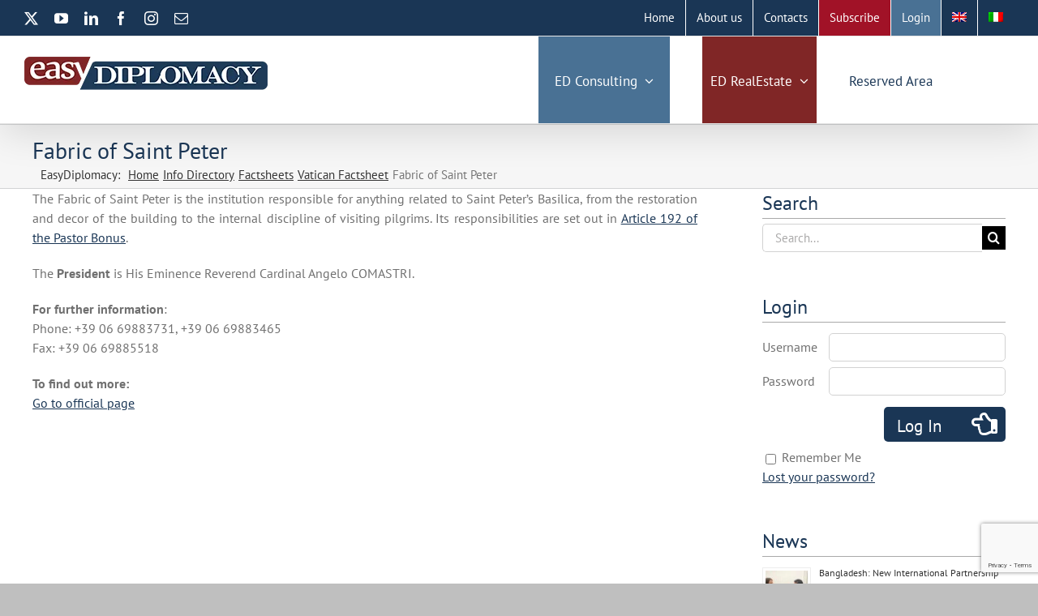

--- FILE ---
content_type: text/html; charset=UTF-8
request_url: https://easydiplomacy.com/en/info-directory/factsheets/vatican/fabric-of-saint-peter/
body_size: 23161
content:
<!DOCTYPE html>
<html class="avada-html-layout-wide avada-html-header-position-top awb-scroll" lang="en-US" prefix="og: http://ogp.me/ns# fb: http://ogp.me/ns/fb#">
<head>
	<meta http-equiv="X-UA-Compatible" content="IE=edge" />
	<meta http-equiv="Content-Type" content="text/html; charset=utf-8"/>
	<meta name="viewport" content="width=device-width, initial-scale=1" />
	<meta name='robots' content='index, follow, max-image-preview:large, max-snippet:-1, max-video-preview:-1' />
	<style>img:is([sizes="auto" i], [sizes^="auto," i]) { contain-intrinsic-size: 3000px 1500px }</style>
	<link rel="alternate" hreflang="en" href="https://easydiplomacy.com/en/info-directory/factsheets/vatican/fabric-of-saint-peter/" />
<link rel="alternate" hreflang="it" href="https://easydiplomacy.com/info-utilita/factsheet/vaticano/fabbrica-di-san-pietro/" />
<link rel="alternate" hreflang="x-default" href="https://easydiplomacy.com/info-utilita/factsheet/vaticano/fabbrica-di-san-pietro/" />

<!-- Google Tag Manager for WordPress by gtm4wp.com -->
<script data-cfasync="false" data-pagespeed-no-defer>
	var gtm4wp_datalayer_name = "dataLayer";
	var dataLayer = dataLayer || [];
</script>
<!-- End Google Tag Manager for WordPress by gtm4wp.com -->
	<!-- This site is optimized with the Yoast SEO plugin v26.7 - https://yoast.com/wordpress/plugins/seo/ -->
	<title>Fabric of Saint Peter</title>
	<meta name="description" content="The Fabric of Saint Peter is the institution responsible for anything related to Saint Peter’s Basilica, from restoration of the building to pilgrims." />
	<link rel="canonical" href="https://easydiplomacy.com/en/info-directory/factsheets/vatican/fabric-of-saint-peter/" />
	<meta property="og:locale" content="en_US" />
	<meta property="og:type" content="article" />
	<meta property="og:title" content="Fabric of Saint Peter" />
	<meta property="og:description" content="The Fabric of Saint Peter is the institution responsible for anything related to Saint Peter’s Basilica, from restoration of the building to pilgrims." />
	<meta property="og:url" content="https://easydiplomacy.com/en/info-directory/factsheets/vatican/fabric-of-saint-peter/" />
	<meta property="og:site_name" content="EasyDiplomacy" />
	<meta property="article:modified_time" content="2021-02-25T13:55:30+00:00" />
	<meta name="twitter:card" content="summary_large_image" />
	<meta name="twitter:label1" content="Est. reading time" />
	<meta name="twitter:data1" content="1 minute" />
	<script type="application/ld+json" class="yoast-schema-graph">{"@context":"https://schema.org","@graph":[{"@type":"WebPage","@id":"https://easydiplomacy.com/en/info-directory/factsheets/vatican/fabric-of-saint-peter/","url":"https://easydiplomacy.com/en/info-directory/factsheets/vatican/fabric-of-saint-peter/","name":"Fabric of Saint Peter","isPartOf":{"@id":"https://easydiplomacy.com/#website"},"datePublished":"2011-05-22T07:18:40+00:00","dateModified":"2021-02-25T13:55:30+00:00","description":"The Fabric of Saint Peter is the institution responsible for anything related to Saint Peter’s Basilica, from restoration of the building to pilgrims.","breadcrumb":{"@id":"https://easydiplomacy.com/en/info-directory/factsheets/vatican/fabric-of-saint-peter/#breadcrumb"},"inLanguage":"en-US","potentialAction":[{"@type":"ReadAction","target":["https://easydiplomacy.com/en/info-directory/factsheets/vatican/fabric-of-saint-peter/"]}]},{"@type":"BreadcrumbList","@id":"https://easydiplomacy.com/en/info-directory/factsheets/vatican/fabric-of-saint-peter/#breadcrumb","itemListElement":[{"@type":"ListItem","position":1,"name":"Home","item":"https://easydiplomacy.com/en/"},{"@type":"ListItem","position":2,"name":"Info Directory","item":"https://easydiplomacy.com/en/info-directory/"},{"@type":"ListItem","position":3,"name":"Factsheets","item":"https://easydiplomacy.com/en/info-directory/factsheets/"},{"@type":"ListItem","position":4,"name":"Vatican Factsheet","item":"https://easydiplomacy.com/en/info-directory/factsheets/vatican/"},{"@type":"ListItem","position":5,"name":"Fabric of Saint Peter"}]},{"@type":"WebSite","@id":"https://easydiplomacy.com/#website","url":"https://easydiplomacy.com/","name":"EasyDiplomacy","description":"the smart way of working","potentialAction":[{"@type":"SearchAction","target":{"@type":"EntryPoint","urlTemplate":"https://easydiplomacy.com/?s={search_term_string}"},"query-input":{"@type":"PropertyValueSpecification","valueRequired":true,"valueName":"search_term_string"}}],"inLanguage":"en-US"}]}</script>
	<!-- / Yoast SEO plugin. -->


					<link rel="shortcut icon" href="https://easydiplomacy.com/wp-content/uploads/2018/03/favicon.ico" type="image/x-icon" />
		
					<!-- Apple Touch Icon -->
			<link rel="apple-touch-icon" sizes="180x180" href="https://easydiplomacy.com/wp-content/uploads/2018/03/favicon.ico">
		
					<!-- Android Icon -->
			<link rel="icon" sizes="192x192" href="https://easydiplomacy.com/wp-content/uploads/2018/03/favicon.ico">
		
					<!-- MS Edge Icon -->
			<meta name="msapplication-TileImage" content="https://easydiplomacy.com/wp-content/uploads/2018/03/favicon.ico">
									<meta name="description" content="The Fabric of Saint Peter is the institution responsible for anything related to Saint Peter’s Basilica, from the restoration and decor of the building to the internal discipline of visiting pilgrims. Its responsibilities are set out in Article 192 of the Pastor Bonus."/>
				
		<meta property="og:locale" content="en_US"/>
		<meta property="og:type" content="article"/>
		<meta property="og:site_name" content="EasyDiplomacy"/>
		<meta property="og:title" content="Fabric of Saint Peter"/>
				<meta property="og:description" content="The Fabric of Saint Peter is the institution responsible for anything related to Saint Peter’s Basilica, from the restoration and decor of the building to the internal discipline of visiting pilgrims. Its responsibilities are set out in Article 192 of the Pastor Bonus."/>
				<meta property="og:url" content="https://easydiplomacy.com/en/info-directory/factsheets/vatican/fabric-of-saint-peter/"/>
													<meta property="article:modified_time" content="2021-02-25T13:55:30+01:00"/>
											<meta property="og:image" content="https://easydiplomacy.com/wp-content/uploads/2023/03/LOGONEW.png"/>
		<meta property="og:image:width" content="300"/>
		<meta property="og:image:height" content="57"/>
		<meta property="og:image:type" content="image/png"/>
				<script type="text/javascript">
/* <![CDATA[ */
window._wpemojiSettings = {"baseUrl":"https:\/\/s.w.org\/images\/core\/emoji\/16.0.1\/72x72\/","ext":".png","svgUrl":"https:\/\/s.w.org\/images\/core\/emoji\/16.0.1\/svg\/","svgExt":".svg","source":{"concatemoji":"https:\/\/easydiplomacy.com\/wp-includes\/js\/wp-emoji-release.min.js?ver=6.8.3"}};
/*! This file is auto-generated */
!function(s,n){var o,i,e;function c(e){try{var t={supportTests:e,timestamp:(new Date).valueOf()};sessionStorage.setItem(o,JSON.stringify(t))}catch(e){}}function p(e,t,n){e.clearRect(0,0,e.canvas.width,e.canvas.height),e.fillText(t,0,0);var t=new Uint32Array(e.getImageData(0,0,e.canvas.width,e.canvas.height).data),a=(e.clearRect(0,0,e.canvas.width,e.canvas.height),e.fillText(n,0,0),new Uint32Array(e.getImageData(0,0,e.canvas.width,e.canvas.height).data));return t.every(function(e,t){return e===a[t]})}function u(e,t){e.clearRect(0,0,e.canvas.width,e.canvas.height),e.fillText(t,0,0);for(var n=e.getImageData(16,16,1,1),a=0;a<n.data.length;a++)if(0!==n.data[a])return!1;return!0}function f(e,t,n,a){switch(t){case"flag":return n(e,"\ud83c\udff3\ufe0f\u200d\u26a7\ufe0f","\ud83c\udff3\ufe0f\u200b\u26a7\ufe0f")?!1:!n(e,"\ud83c\udde8\ud83c\uddf6","\ud83c\udde8\u200b\ud83c\uddf6")&&!n(e,"\ud83c\udff4\udb40\udc67\udb40\udc62\udb40\udc65\udb40\udc6e\udb40\udc67\udb40\udc7f","\ud83c\udff4\u200b\udb40\udc67\u200b\udb40\udc62\u200b\udb40\udc65\u200b\udb40\udc6e\u200b\udb40\udc67\u200b\udb40\udc7f");case"emoji":return!a(e,"\ud83e\udedf")}return!1}function g(e,t,n,a){var r="undefined"!=typeof WorkerGlobalScope&&self instanceof WorkerGlobalScope?new OffscreenCanvas(300,150):s.createElement("canvas"),o=r.getContext("2d",{willReadFrequently:!0}),i=(o.textBaseline="top",o.font="600 32px Arial",{});return e.forEach(function(e){i[e]=t(o,e,n,a)}),i}function t(e){var t=s.createElement("script");t.src=e,t.defer=!0,s.head.appendChild(t)}"undefined"!=typeof Promise&&(o="wpEmojiSettingsSupports",i=["flag","emoji"],n.supports={everything:!0,everythingExceptFlag:!0},e=new Promise(function(e){s.addEventListener("DOMContentLoaded",e,{once:!0})}),new Promise(function(t){var n=function(){try{var e=JSON.parse(sessionStorage.getItem(o));if("object"==typeof e&&"number"==typeof e.timestamp&&(new Date).valueOf()<e.timestamp+604800&&"object"==typeof e.supportTests)return e.supportTests}catch(e){}return null}();if(!n){if("undefined"!=typeof Worker&&"undefined"!=typeof OffscreenCanvas&&"undefined"!=typeof URL&&URL.createObjectURL&&"undefined"!=typeof Blob)try{var e="postMessage("+g.toString()+"("+[JSON.stringify(i),f.toString(),p.toString(),u.toString()].join(",")+"));",a=new Blob([e],{type:"text/javascript"}),r=new Worker(URL.createObjectURL(a),{name:"wpTestEmojiSupports"});return void(r.onmessage=function(e){c(n=e.data),r.terminate(),t(n)})}catch(e){}c(n=g(i,f,p,u))}t(n)}).then(function(e){for(var t in e)n.supports[t]=e[t],n.supports.everything=n.supports.everything&&n.supports[t],"flag"!==t&&(n.supports.everythingExceptFlag=n.supports.everythingExceptFlag&&n.supports[t]);n.supports.everythingExceptFlag=n.supports.everythingExceptFlag&&!n.supports.flag,n.DOMReady=!1,n.readyCallback=function(){n.DOMReady=!0}}).then(function(){return e}).then(function(){var e;n.supports.everything||(n.readyCallback(),(e=n.source||{}).concatemoji?t(e.concatemoji):e.wpemoji&&e.twemoji&&(t(e.twemoji),t(e.wpemoji)))}))}((window,document),window._wpemojiSettings);
/* ]]> */
</script>
<link rel='stylesheet' id='rm_material_icons-css' href='https://easydiplomacy.com/wp-content/plugins/custom-registration-form-builder-with-submission-manager/admin/css/material-icons.css?ver=6.8.3' type='text/css' media='all' />
<style id='wp-emoji-styles-inline-css' type='text/css'>

	img.wp-smiley, img.emoji {
		display: inline !important;
		border: none !important;
		box-shadow: none !important;
		height: 1em !important;
		width: 1em !important;
		margin: 0 0.07em !important;
		vertical-align: -0.1em !important;
		background: none !important;
		padding: 0 !important;
	}
</style>
<link rel='stylesheet' id='jltma-wpf-css' href='https://easydiplomacy.com/wp-content/plugins/prettyphoto/css/prettyPhoto.css?ver=6.8.3' type='text/css' media='all' />
<link rel='stylesheet' id='taxonomy-image-plugin-public-css' href='https://easydiplomacy.com/wp-content/plugins/taxonomy-images/css/style.css?ver=0.9.6' type='text/css' media='screen' />
<link rel='stylesheet' id='widgetopts-styles-css' href='https://easydiplomacy.com/wp-content/plugins/widget-options/assets/css/widget-options.css?ver=4.1.3' type='text/css' media='all' />
<link rel='stylesheet' id='wpos-slick-style-css' href='https://easydiplomacy.com/wp-content/plugins/wp-responsive-recent-post-slider/assets/css/slick.css?ver=3.7.1' type='text/css' media='all' />
<link rel='stylesheet' id='wppsac-public-style-css' href='https://easydiplomacy.com/wp-content/plugins/wp-responsive-recent-post-slider/assets/css/recent-post-style.css?ver=3.7.1' type='text/css' media='all' />
<link rel='stylesheet' id='wpml-legacy-horizontal-list-0-css' href='https://easydiplomacy.com/wp-content/plugins/sitepress-multilingual-cms/templates/language-switchers/legacy-list-horizontal/style.min.css?ver=1' type='text/css' media='all' />
<style id='wpml-legacy-horizontal-list-0-inline-css' type='text/css'>
.wpml-ls-statics-shortcode_actions{background-color:#eeeeee;}.wpml-ls-statics-shortcode_actions, .wpml-ls-statics-shortcode_actions .wpml-ls-sub-menu, .wpml-ls-statics-shortcode_actions a {border-color:#cdcdcd;}.wpml-ls-statics-shortcode_actions a, .wpml-ls-statics-shortcode_actions .wpml-ls-sub-menu a, .wpml-ls-statics-shortcode_actions .wpml-ls-sub-menu a:link, .wpml-ls-statics-shortcode_actions li:not(.wpml-ls-current-language) .wpml-ls-link, .wpml-ls-statics-shortcode_actions li:not(.wpml-ls-current-language) .wpml-ls-link:link {color:#444444;background-color:#ffffff;}.wpml-ls-statics-shortcode_actions a, .wpml-ls-statics-shortcode_actions .wpml-ls-sub-menu a:hover,.wpml-ls-statics-shortcode_actions .wpml-ls-sub-menu a:focus, .wpml-ls-statics-shortcode_actions .wpml-ls-sub-menu a:link:hover, .wpml-ls-statics-shortcode_actions .wpml-ls-sub-menu a:link:focus {color:#000000;background-color:#eeeeee;}.wpml-ls-statics-shortcode_actions .wpml-ls-current-language > a {color:#444444;background-color:#ffffff;}.wpml-ls-statics-shortcode_actions .wpml-ls-current-language:hover>a, .wpml-ls-statics-shortcode_actions .wpml-ls-current-language>a:focus {color:#000000;background-color:#eeeeee;}
</style>
<link rel='stylesheet' id='wpml-menu-item-0-css' href='https://easydiplomacy.com/wp-content/plugins/sitepress-multilingual-cms/templates/language-switchers/menu-item/style.min.css?ver=1' type='text/css' media='all' />
<link rel='stylesheet' id='search-filter-plugin-styles-css' href='https://easydiplomacy.com/wp-content/plugins/search-filter-pro/public/assets/css/search-filter.min.css?ver=2.5.16' type='text/css' media='all' />
<link rel='stylesheet' id='cms-navigation-style-base-css' href='https://easydiplomacy.com/wp-content/plugins/wpml-cms-nav/res/css/cms-navigation-base.css?ver=1.5.5' type='text/css' media='screen' />
<link rel='stylesheet' id='cms-navigation-style-css' href='https://easydiplomacy.com/wp-content/plugins/wpml-cms-nav/res/css/cms-navigation.css?ver=1.5.5' type='text/css' media='screen' />
<link rel='stylesheet' id='custom-registration-form-builder-with-submission-manager/registration_magic.php-css' href='https://easydiplomacy.com/wp-content/plugins/custom-registration-form-builder-with-submission-manager/public/css/style_rm_front_end.css?ver=6.0.7.1' type='text/css' media='all' />
<link rel='stylesheet' id='rm-form-revamp-theme-css' href='https://easydiplomacy.com/wp-content/plugins/custom-registration-form-builder-with-submission-manager/public/css/rm-form-theme-matchmytheme.css?ver=6.0.7.1' type='text/css' media='all' />
<link rel='stylesheet' id='rm-form-revamp-style-css' href='https://easydiplomacy.com/wp-content/plugins/custom-registration-form-builder-with-submission-manager/public/css/rm-form-common-utility.css?ver=6.8.3' type='text/css' media='all' />
<link rel='stylesheet' id='login-with-ajax-css' href='https://easydiplomacy.com/wp-content/plugins/login-with-ajax/templates/widget.css?ver=4.5.1' type='text/css' media='all' />
<link rel='stylesheet' id='fusion-dynamic-css-css' href='https://easydiplomacy.com/wp-content/uploads/fusion-styles/6cf79531a38dbaf31b2b1277548516ee.min.css?ver=3.11.9' type='text/css' media='all' />
<link rel='stylesheet' id='sabai-css' href='https://easydiplomacy.com/wp-content/plugins/sabai/assets/css/main.min.css?ver=1.4.17' type='text/css' media='all' />
<link rel='stylesheet' id='sabai-font-awesome-css' href='https://easydiplomacy.com/wp-content/plugins/sabai/assets/css/font-awesome.min.css?ver=1.4.17' type='text/css' media='all' />
<link rel='stylesheet' id='sabai-paidlistings-css' href='https://easydiplomacy.com/wp-content/plugins/sabai-paidlistings/assets/css/main.min.css?ver=1.4.17' type='text/css' media='all' />
<link rel='stylesheet' id='sabai-directory-css' href='https://easydiplomacy.com/wp-content/plugins/sabai-directory/assets/css/main.min.css?ver=1.4.17' type='text/css' media='all' />
<script type="text/javascript" src="https://easydiplomacy.com/wp-includes/js/jquery/jquery.min.js?ver=3.7.1" id="jquery-core-js"></script>
<script type="text/javascript" src="https://easydiplomacy.com/wp-includes/js/jquery/jquery-migrate.min.js?ver=3.4.1" id="jquery-migrate-js"></script>
<script type="text/javascript" id="search-filter-plugin-build-js-extra">
/* <![CDATA[ */
var SF_LDATA = {"ajax_url":"https:\/\/easydiplomacy.com\/wp-admin\/admin-ajax.php","home_url":"https:\/\/easydiplomacy.com\/en\/","extensions":[]};
/* ]]> */
</script>
<script type="text/javascript" src="https://easydiplomacy.com/wp-content/plugins/search-filter-pro/public/assets/js/search-filter-build.min.js?ver=2.5.16" id="search-filter-plugin-build-js"></script>
<script type="text/javascript" src="https://easydiplomacy.com/wp-content/plugins/search-filter-pro/public/assets/js/chosen.jquery.min.js?ver=2.5.16" id="search-filter-plugin-chosen-js"></script>
<script type="text/javascript" id="login-with-ajax-js-extra">
/* <![CDATA[ */
var LWA = {"ajaxurl":"https:\/\/easydiplomacy.com\/wp-admin\/admin-ajax.php","off":""};
/* ]]> */
</script>
<script type="text/javascript" src="https://easydiplomacy.com/wp-content/plugins/login-with-ajax/templates/login-with-ajax.legacy.min.js?ver=4.5.1" id="login-with-ajax-js"></script>
<script type="text/javascript" src="https://easydiplomacy.com/wp-content/plugins/login-with-ajax/ajaxify/ajaxify.min.js?ver=4.5.1" id="login-with-ajax-ajaxify-js"></script>
<meta name="generator" content="WPML ver:4.6.9 stt:1,27;" />

<!-- Google Tag Manager for WordPress by gtm4wp.com -->
<!-- GTM Container placement set to footer -->
<script data-cfasync="false" data-pagespeed-no-defer type="text/javascript">
	var dataLayer_content = {"pagePostType":"page","pagePostType2":"single-page","pagePostAuthor":"easyadmin"};
	dataLayer.push( dataLayer_content );
</script>
<script data-cfasync="false" data-pagespeed-no-defer type="text/javascript">
(function(w,d,s,l,i){w[l]=w[l]||[];w[l].push({'gtm.start':
new Date().getTime(),event:'gtm.js'});var f=d.getElementsByTagName(s)[0],
j=d.createElement(s),dl=l!='dataLayer'?'&l='+l:'';j.async=true;j.src=
'//www.googletagmanager.com/gtm.js?id='+i+dl;f.parentNode.insertBefore(j,f);
})(window,document,'script','dataLayer','GTM-KN5PCBDH');
</script>
<!-- End Google Tag Manager for WordPress by gtm4wp.com --><style type="text/css" id="css-fb-visibility">@media screen and (max-width: 640px){.fusion-no-small-visibility{display:none !important;}body .sm-text-align-center{text-align:center !important;}body .sm-text-align-left{text-align:left !important;}body .sm-text-align-right{text-align:right !important;}body .sm-flex-align-center{justify-content:center !important;}body .sm-flex-align-flex-start{justify-content:flex-start !important;}body .sm-flex-align-flex-end{justify-content:flex-end !important;}body .sm-mx-auto{margin-left:auto !important;margin-right:auto !important;}body .sm-ml-auto{margin-left:auto !important;}body .sm-mr-auto{margin-right:auto !important;}body .fusion-absolute-position-small{position:absolute;top:auto;width:100%;}.awb-sticky.awb-sticky-small{ position: sticky; top: var(--awb-sticky-offset,0); }}@media screen and (min-width: 641px) and (max-width: 1024px){.fusion-no-medium-visibility{display:none !important;}body .md-text-align-center{text-align:center !important;}body .md-text-align-left{text-align:left !important;}body .md-text-align-right{text-align:right !important;}body .md-flex-align-center{justify-content:center !important;}body .md-flex-align-flex-start{justify-content:flex-start !important;}body .md-flex-align-flex-end{justify-content:flex-end !important;}body .md-mx-auto{margin-left:auto !important;margin-right:auto !important;}body .md-ml-auto{margin-left:auto !important;}body .md-mr-auto{margin-right:auto !important;}body .fusion-absolute-position-medium{position:absolute;top:auto;width:100%;}.awb-sticky.awb-sticky-medium{ position: sticky; top: var(--awb-sticky-offset,0); }}@media screen and (min-width: 1025px){.fusion-no-large-visibility{display:none !important;}body .lg-text-align-center{text-align:center !important;}body .lg-text-align-left{text-align:left !important;}body .lg-text-align-right{text-align:right !important;}body .lg-flex-align-center{justify-content:center !important;}body .lg-flex-align-flex-start{justify-content:flex-start !important;}body .lg-flex-align-flex-end{justify-content:flex-end !important;}body .lg-mx-auto{margin-left:auto !important;margin-right:auto !important;}body .lg-ml-auto{margin-left:auto !important;}body .lg-mr-auto{margin-right:auto !important;}body .fusion-absolute-position-large{position:absolute;top:auto;width:100%;}.awb-sticky.awb-sticky-large{ position: sticky; top: var(--awb-sticky-offset,0); }}</style><meta name="generator" content="Powered by Slider Revolution 6.7.34 - responsive, Mobile-Friendly Slider Plugin for WordPress with comfortable drag and drop interface." />
<link rel="icon" href="https://easydiplomacy.com/wp-content/uploads/2024/02/cropped-favicon-easydiplo-32x32.png" sizes="32x32" />
<link rel="icon" href="https://easydiplomacy.com/wp-content/uploads/2024/02/cropped-favicon-easydiplo-192x192.png" sizes="192x192" />
<link rel="apple-touch-icon" href="https://easydiplomacy.com/wp-content/uploads/2024/02/cropped-favicon-easydiplo-180x180.png" />
<meta name="msapplication-TileImage" content="https://easydiplomacy.com/wp-content/uploads/2024/02/cropped-favicon-easydiplo-270x270.png" />
<script>function setREVStartSize(e){
			//window.requestAnimationFrame(function() {
				window.RSIW = window.RSIW===undefined ? window.innerWidth : window.RSIW;
				window.RSIH = window.RSIH===undefined ? window.innerHeight : window.RSIH;
				try {
					var pw = document.getElementById(e.c).parentNode.offsetWidth,
						newh;
					pw = pw===0 || isNaN(pw) || (e.l=="fullwidth" || e.layout=="fullwidth") ? window.RSIW : pw;
					e.tabw = e.tabw===undefined ? 0 : parseInt(e.tabw);
					e.thumbw = e.thumbw===undefined ? 0 : parseInt(e.thumbw);
					e.tabh = e.tabh===undefined ? 0 : parseInt(e.tabh);
					e.thumbh = e.thumbh===undefined ? 0 : parseInt(e.thumbh);
					e.tabhide = e.tabhide===undefined ? 0 : parseInt(e.tabhide);
					e.thumbhide = e.thumbhide===undefined ? 0 : parseInt(e.thumbhide);
					e.mh = e.mh===undefined || e.mh=="" || e.mh==="auto" ? 0 : parseInt(e.mh,0);
					if(e.layout==="fullscreen" || e.l==="fullscreen")
						newh = Math.max(e.mh,window.RSIH);
					else{
						e.gw = Array.isArray(e.gw) ? e.gw : [e.gw];
						for (var i in e.rl) if (e.gw[i]===undefined || e.gw[i]===0) e.gw[i] = e.gw[i-1];
						e.gh = e.el===undefined || e.el==="" || (Array.isArray(e.el) && e.el.length==0)? e.gh : e.el;
						e.gh = Array.isArray(e.gh) ? e.gh : [e.gh];
						for (var i in e.rl) if (e.gh[i]===undefined || e.gh[i]===0) e.gh[i] = e.gh[i-1];
											
						var nl = new Array(e.rl.length),
							ix = 0,
							sl;
						e.tabw = e.tabhide>=pw ? 0 : e.tabw;
						e.thumbw = e.thumbhide>=pw ? 0 : e.thumbw;
						e.tabh = e.tabhide>=pw ? 0 : e.tabh;
						e.thumbh = e.thumbhide>=pw ? 0 : e.thumbh;
						for (var i in e.rl) nl[i] = e.rl[i]<window.RSIW ? 0 : e.rl[i];
						sl = nl[0];
						for (var i in nl) if (sl>nl[i] && nl[i]>0) { sl = nl[i]; ix=i;}
						var m = pw>(e.gw[ix]+e.tabw+e.thumbw) ? 1 : (pw-(e.tabw+e.thumbw)) / (e.gw[ix]);
						newh =  (e.gh[ix] * m) + (e.tabh + e.thumbh);
					}
					var el = document.getElementById(e.c);
					if (el!==null && el) el.style.height = newh+"px";
					el = document.getElementById(e.c+"_wrapper");
					if (el!==null && el) {
						el.style.height = newh+"px";
						el.style.display = "block";
					}
				} catch(e){
					console.log("Failure at Presize of Slider:" + e)
				}
			//});
		  };</script>
		<style type="text/css" id="wp-custom-css">
			/*Misura tooltip*/
.rmnote {
    width: 50% !important;
}

/*Da cancellare poi - problema form inglese*/
.fusion-alert.alert.custom.alert-custom.fusion-alert-left.wpcf7-response-output.awb-alert-native-link-color {
    display: none;
}


footer.fusion-footer-widget-area.fusion-widget-area {
	padding-top: 15px;
  background-color: #1a3655;
}

footer.fusion-footer-widget-area.fusion-widget-area a {
    color: white;
}

footer h4.widget-title.fusion-responsive-typography-calculated {
    color: #ffffff !important;
	
}

footer.fusion-footer-widget-area.fusion-widget-area p {
    color: white;
}

ul#info-utility {
    list-style: none;
	  padding: 0px;
}

.fusion-alert.fusion-alert-left .fusion-alert-content-wrapper .alert-icon {
    margin-right: 1em;
    display: none;
}


.fusion-page-title-bar h1 {
	color: #1a3655 !important;
	font-size: 28px !important;
}


#reserved_area{
padding-top: 20px;
}



.fusion-fullwidth.fullwidth-box.fusion-builder-row-1.fusion-flex-container.hundred-percent-fullwidth.non-hundred-percent-height-scrolling {
    padding-top: 20px;
}


.sabai img {
    pointer-events: none !important;
}


.sabai-directory-images{
    pointer-events: none !important;
}

/* Breadcum spazio */
.fusion-breadcrumbs .breadcrumb-leaf {
    margin-left: 5px;
}

.fusion-page-title-bar li a{
    margin-left: 5px;
}


/* ==============
   Layout responsive ambasciate
   ============== */

@media (max-width: 768px) {
  .acps-ambasciata table {
    display: block;
    width: 100%;
  }

  .acps-ambasciata table tr {
    display: flex;
    flex-direction: column;
    align-items: center;
  }

  .acps-ambasciata table td {
    display: block;
    width: 100% !important;
    text-align: center;
  }


  /* Contenitore testo + immagine "presso" */
  .taxonomy-images-presso {
		top: -120px!important;
    z-index: 0;
  }

  .taxonomy-images-presso img {
    max-width: 100px;
    height: auto;
    opacity: 0.6;
  }

  /* Il blocco testo principale */
  .acps-ambasciata .acps-title,
  .acps-ambasciata .info1,
  .acps-ambasciata .info2,
  .acps-ambasciata .info3,
  .acps-ambasciata .info4 {
    position: relative;
    z-index: 2; /* sopra la bandiera di destra */
    text-align: left;
    margin: 0 auto;
  }

  .acps-ambasciata .acps-title {
    max-width: 100%!important;
  }

  /* Riduzione bandiera di destra */
  .taxonomy-images-presso img {
    width: 120px !important;
    height: 120px !important;
  }

  /* Margini */
  .acps-ambasciata {
    margin-bottom: 30px;
  }
}



		</style>
				<script type="text/javascript">
			var doc = document.documentElement;
			doc.setAttribute( 'data-useragent', navigator.userAgent );
		</script>
		<script async src="https://www.googletagmanager.com/gtag/js?id=UA-25203297-1"></script>
<script>
  window.dataLayer = window.dataLayer || [];
  function gtag(){dataLayer.push(arguments);}
  gtag('js', new Date());
  gtag('config', 'UA-25203297-1');
  gtag('config', 'UA-25203297-1', { 'anonymize_ip': true });
</script>
	<script src='https://www.google.com/recaptcha/api.js'></script>

<!-- Google Tag Manager -->
<script>(function(w,d,s,l,i){w[l]=w[l]||[];w[l].push({'gtm.start':
new Date().getTime(),event:'gtm.js'});var f=d.getElementsByTagName(s)[0],
j=d.createElement(s),dl=l!='dataLayer'?'&l='+l:'';j.async=true;j.src=
'https://www.googletagmanager.com/gtm.js?id='+i+dl;f.parentNode.insertBefore(j,f);
})(window,document,'script','dataLayer','GTM-PGDQQ43');</script>
<!-- End Google Tag Manager -->

<!-- Hotjar Tracking Code for www.easydiplomacy.com -->
<script>
    (function(h,o,t,j,a,r){
        h.hj=h.hj||function(){(h.hj.q=h.hj.q||[]).push(arguments)};
        h._hjSettings={hjid:522258,hjsv:6};
        a=o.getElementsByTagName('head')[0];
        r=o.createElement('script');r.async=1;
        r.src=t+h._hjSettings.hjid+j+h._hjSettings.hjsv;
        a.appendChild(r);
    })(window,document,'https://static.hotjar.com/c/hotjar-','.js?sv=');
</script></head>

<body class="wp-singular page-template-default page page-id-35309 page-child parent-pageid-35452 wp-theme-Avada wp-child-theme-Avada-Child-Theme metaslider-plugin has-sidebar fusion-image-hovers fusion-pagination-sizing fusion-button_type-flat fusion-button_span-no fusion-button_gradient-linear avada-image-rollover-circle-yes avada-image-rollover-yes avada-image-rollover-direction-left fusion-body ltr fusion-sticky-header no-tablet-sticky-header no-mobile-sticky-header no-mobile-slidingbar fusion-disable-outline fusion-sub-menu-fade mobile-logo-pos-left layout-wide-mode avada-has-boxed-modal-shadow-medium layout-scroll-offset-full avada-has-zero-margin-offset-top fusion-top-header menu-text-align-center mobile-menu-design-modern fusion-show-pagination-text fusion-header-layout-v3 avada-responsive avada-footer-fx-none avada-menu-highlight-style-bar fusion-search-form-classic fusion-main-menu-search-dropdown fusion-avatar-square avada-sticky-shrinkage avada-dropdown-styles avada-blog-layout-large avada-blog-archive-layout-large avada-header-shadow-yes avada-menu-icon-position-left avada-has-megamenu-shadow avada-has-mainmenu-dropdown-divider avada-has-header-100-width avada-has-mobile-menu-search avada-has-megamenu-item-divider avada-has-100-footer avada-has-breadcrumb-mobile-hidden avada-has-titlebar-bar_and_content avada-has-pagination-padding avada-flyout-menu-direction-fade avada-ec-views-v1" data-awb-post-id="35309">
		<a class="skip-link screen-reader-text" href="#content">Skip to content</a>

	<div id="boxed-wrapper">
		
		<div id="wrapper" class="fusion-wrapper">
			<div id="home" style="position:relative;top:-1px;"></div>
							
					
			<header class="fusion-header-wrapper fusion-header-shadow">
				<div class="fusion-header-v3 fusion-logo-alignment fusion-logo-left fusion-sticky-menu- fusion-sticky-logo-1 fusion-mobile-logo-1  fusion-mobile-menu-design-modern">
					
<div class="fusion-secondary-header">
	<div class="fusion-row">
					<div class="fusion-alignleft">
				<div class="fusion-social-links-header"><div class="fusion-social-networks"><div class="fusion-social-networks-wrapper"><a  class="fusion-social-network-icon fusion-tooltip fusion-twitter awb-icon-twitter" style data-placement="bottom" data-title="X" data-toggle="tooltip" title="X" href="https://twitter.com/EasyDiplomacy" target="_blank" rel="noopener noreferrer"><span class="screen-reader-text">X</span></a><a  class="fusion-social-network-icon fusion-tooltip fusion-youtube awb-icon-youtube" style data-placement="bottom" data-title="YouTube" data-toggle="tooltip" title="YouTube" href="https://www.youtube.com/user/EasyDiplomacy" target="_blank" rel="noopener noreferrer"><span class="screen-reader-text">YouTube</span></a><a  class="fusion-social-network-icon fusion-tooltip fusion-linkedin awb-icon-linkedin" style data-placement="bottom" data-title="LinkedIn" data-toggle="tooltip" title="LinkedIn" href="https://www.linkedin.com/company/easy-embassy-srl?trk=hb_tab_compy_id_2568016" target="_blank" rel="noopener noreferrer"><span class="screen-reader-text">LinkedIn</span></a><a  class="fusion-social-network-icon fusion-tooltip fusion-facebook awb-icon-facebook" style data-placement="bottom" data-title="Facebook" data-toggle="tooltip" title="Facebook" href="https://www.facebook.com/EasyDiplomacy" target="_blank" rel="noreferrer"><span class="screen-reader-text">Facebook</span></a><a  class="fusion-social-network-icon fusion-tooltip fusion-instagram awb-icon-instagram" style data-placement="bottom" data-title="Instagram" data-toggle="tooltip" title="Instagram" href="https://www.instagram.com/easydiplomacy/" target="_blank" rel="noopener noreferrer"><span class="screen-reader-text">Instagram</span></a><a  class="fusion-social-network-icon fusion-tooltip fusion-mail awb-icon-mail" style data-placement="bottom" data-title="Email" data-toggle="tooltip" title="Email" href="mailto:i&#110;&#102;o&#064;&#101;a&#115;&#121;di&#112;&#108;oma&#099;y.&#099;&#111;&#109;" target="_self" rel="noopener noreferrer"><span class="screen-reader-text">Email</span></a></div></div></div>			</div>
							<div class="fusion-alignright">
				<nav class="fusion-secondary-menu" role="navigation" aria-label="Secondary Menu"><ul id="menu-top" class="menu"><li  id="menu-item-136935"  class="menu-item menu-item-type-post_type menu-item-object-page menu-item-home menu-item-136935"  data-item-id="136935"><a  href="https://easydiplomacy.com/en/" class="fusion-bar-highlight"><span class="menu-text">Home</span></a></li><li  id="menu-item-136874"  class="menu-item menu-item-type-post_type menu-item-object-page menu-item-136874"  data-item-id="136874"><a  href="https://easydiplomacy.com/en/about-us/" class="fusion-bar-highlight"><span class="menu-text">About us</span></a></li><li  id="menu-item-136882"  class="menu-item menu-item-type-post_type menu-item-object-page menu-item-136882"  data-item-id="136882"><a  href="https://easydiplomacy.com/en/contacts/" class="fusion-bar-highlight"><span class="menu-text">Contacts</span></a></li><li  id="menu-item-124102"  class="menu-item menu-item-type-post_type menu-item-object-page menu-item-124102"  data-item-id="124102"><a  href="https://easydiplomacy.com/en/subscribe/" class="fusion-bar-highlight"><span class="menu-text">Subscribe</span></a></li></li><li  id="menu-item-124103"  class="menu-item menu-item-type-post_type menu-item-object-page menu-item-124103"  data-item-id="124103"><a  href="https://easydiplomacy.com/en/login-eng/" class="fusion-bar-highlight"><span class="menu-text">Login</span></a></li><li  id="menu-item-wpml-ls-4197-en"  class="menu-item-language menu-item-language-current menu-item wpml-ls-slot-4197 wpml-ls-item wpml-ls-item-en wpml-ls-current-language wpml-ls-menu-item wpml-ls-first-item menu-item-type-wpml_ls_menu_item menu-item-object-wpml_ls_menu_item menu-item-wpml-ls-4197-en"  data-classes="menu-item-language" data-item-id="wpml-ls-4197-en"><a  href="https://easydiplomacy.com/en/info-directory/factsheets/vatican/fabric-of-saint-peter/" class="fusion-bar-highlight wpml-ls-link"><span class="menu-text"><img
            class="wpml-ls-flag"
            src="https://easydiplomacy.com/wp-content/plugins/sitepress-multilingual-cms/res/flags/en.png"
            alt="English"
            width=18
            height=12
    /></span></a></li><li  id="menu-item-wpml-ls-4197-it"  class="menu-item-language menu-item wpml-ls-slot-4197 wpml-ls-item wpml-ls-item-it wpml-ls-menu-item wpml-ls-last-item menu-item-type-wpml_ls_menu_item menu-item-object-wpml_ls_menu_item menu-item-wpml-ls-4197-it"  data-classes="menu-item-language" data-item-id="wpml-ls-4197-it"><a  href="https://easydiplomacy.com/info-utilita/factsheet/vaticano/fabbrica-di-san-pietro/" class="fusion-bar-highlight wpml-ls-link"><span class="menu-text"><img
            class="wpml-ls-flag"
            src="https://easydiplomacy.com/wp-content/plugins/sitepress-multilingual-cms/res/flags/it.png"
            alt="Italian"
            width=18
            height=12
    /></span></a></li></ul></nav><nav class="fusion-mobile-nav-holder fusion-mobile-menu-text-align-left" aria-label="Secondary Mobile Menu"></nav>			</div>
			</div>
</div>
<div class="fusion-header-sticky-height"></div>
<div class="fusion-header">
	<div class="fusion-row">
					<div class="fusion-logo" data-margin-top="25px" data-margin-bottom="25px" data-margin-left="0px" data-margin-right="0px">
			<a class="fusion-logo-link"  href="https://easydiplomacy.com/en/" >

						<!-- standard logo -->
			<img src="https://easydiplomacy.com/wp-content/uploads/2023/03/LOGONEW.png" srcset="https://easydiplomacy.com/wp-content/uploads/2023/03/LOGONEW.png 1x" width="300" height="57" alt="EasyDiplomacy Logo" data-retina_logo_url="" class="fusion-standard-logo" />

											<!-- mobile logo -->
				<img src="https://easydiplomacy.com/wp-content/uploads/2023/03/LOGONEW.png" srcset="https://easydiplomacy.com/wp-content/uploads/2023/03/LOGONEW.png 1x" width="300" height="57" alt="EasyDiplomacy Logo" data-retina_logo_url="" class="fusion-mobile-logo" />
			
											<!-- sticky header logo -->
				<img src="https://easydiplomacy.com/wp-content/uploads/2023/03/LOGONEW.png" srcset="https://easydiplomacy.com/wp-content/uploads/2023/03/LOGONEW.png 1x" width="300" height="57" alt="EasyDiplomacy Logo" data-retina_logo_url="" class="fusion-sticky-logo" />
					</a>
		</div>		<nav class="fusion-main-menu" aria-label="Main Menu"><ul id="menu-menu-principale-en" class="fusion-menu"><li  id="menu-item-146946"  class="menu-item menu-item-type-custom menu-item-object-custom menu-item-has-children menu-item-146946 fusion-megamenu-menu "  data-item-id="146946"><a  href="https://easydiplomacy.com/en/consultancy-and-project-management/" class="fusion-bar-highlight"><span class="menu-text">ED Consulting</span> <span class="fusion-caret"><i class="fusion-dropdown-indicator" aria-hidden="true"></i></span></a><div class="fusion-megamenu-wrapper fusion-columns-2 columns-per-row-2 columns-2 col-span-12 fusion-megamenu-fullwidth fusion-megamenu-width-site-width"><div class="row"><div class="fusion-megamenu-holder" style="width:1200px;" data-width="1200px"><ul class="fusion-megamenu"><li  id="menu-item-146891"  class="menu-item menu-item-type-custom menu-item-object-custom menu-item-146891 fusion-megamenu-submenu menu-item-has-link fusion-megamenu-columns-2 col-lg-6 col-md-6 col-sm-6" ><div class='fusion-megamenu-title'><a class="awb-justify-title" href="https://easydiplomacy.com/en/consultancy-and-project-management/">Tailored Consultancy and Services</a></div><div class="fusion-megamenu-widgets-container second-level-widget"><div id="custom_html-38" class="widget_text widget-even widget-last widget-2 widget widget_custom_html" style="border-style: solid;border-color:transparent;border-width:0px;"><div class="textwidget custom-html-widget"><img src="https://easydiplomacy.com/wp-content/uploads/2023/07/stretta-mano.jpg" title="All Consultancy Services" alt="All Consultancy Services" style="float: left; margin: 8px; margin-bottom: 30px;margin-top: 8px; width: 150px;"/>
<br>
<ul>
	<li>
		<span class="fusion-megamenu-bullet"></span>
		<span>Country Branding and Business Development</span>
	</li>
	<br>
	<li>
		<span class="fusion-megamenu-bullet"></span>
		<span>Sustainable Trade of Raw Materials</span>
	</li>
	<br>
	<li>
		<span class="fusion-megamenu-bullet"></span>
		<span>Ceremonial and Training</span>
	</li>
</ul></div></div></div></li><li  id="menu-item-146892"  class="menu-item menu-item-type-custom menu-item-object-custom menu-item-146892 fusion-megamenu-submenu menu-item-has-link fusion-megamenu-columns-2 col-lg-6 col-md-6 col-sm-6" ><div class='fusion-megamenu-title'><a class="awb-justify-title" href="https://easydiplomacy.com/en/country-development-projects/">Tourism Projects Country Promotion</a></div><div class="fusion-megamenu-widgets-container second-level-widget"><div id="custom_html-40" class="widget_text widget-even widget-last widget-2 widget widget_custom_html" style="border-style: solid;border-color:transparent;border-width:0px;"><div class="textwidget custom-html-widget"><img src="https://easydiplomacy.com/wp-content/uploads/2023/07/IMG_20230209_073005_574.jpg" title="Country Tourism Projects" alt="Country Tourism Projects" style="float: left; margin: 8px; margin-bottom: 30px;margin-top: 8px; width: 150px;"/>
<br>
<ul>
	<li>
		<span class="fusion-megamenu-bullet"></span>
		<span>Positioning in the International Market</span>
	</li>
	<br>
	<li>
		<span class="fusion-megamenu-bullet"></span>
		<span>Attracting Tourists and Investors</span>
	</li>
	<br>
	<li>
		<span class="fusion-megamenu-bullet"></span>
		<span>Raising the Country's Perception Abroad</span>
	</li>
</ul></div></div></div></li></ul></div><div style="clear:both;"></div></div></div></li><li  id="menu-item-132534"  class="menu-item menu-item-type-post_type menu-item-object-page menu-item-has-children menu-item-132534 fusion-megamenu-menu "  data-item-id="132534"><a  href="https://easydiplomacy.com/en/prestigious-real-estate-in-rome/" class="fusion-bar-highlight"><span class="menu-text">ED RealEstate</span> <span class="fusion-caret"><i class="fusion-dropdown-indicator" aria-hidden="true"></i></span></a><div class="fusion-megamenu-wrapper fusion-columns-2 columns-per-row-2 columns-2 col-span-12 fusion-megamenu-fullwidth fusion-megamenu-width-site-width"><div class="row"><div class="fusion-megamenu-holder" style="width:1200px;" data-width="1200px"><ul class="fusion-megamenu"><li  id="menu-item-140828"  class="menu-item menu-item-type-custom menu-item-object-custom menu-item-140828 fusion-megamenu-submenu menu-item-has-link fusion-megamenu-columns-2 col-lg-6 col-md-6 col-sm-6" ><div class='fusion-megamenu-title'><a class="awb-justify-title" href="https://easydiplomacy.com/en/prestigious-real-estate-in-rome/">Are you an Embassy or an Officer?</a></div><div class="fusion-megamenu-widgets-container second-level-widget"><div id="custom_html-34" class="widget_text widget-even widget-last widget-2 widget widget_custom_html" style="border-style: solid;border-color:transparent;border-width:0px;"><div class="textwidget custom-html-widget"><img src="https://easydiplomacy.com/wp-content/uploads/2022/03/ambasciata2.jpg" title="Sei una Ambasciata" alt="Sei una Ambasciata" style="float: left; margin: 5px; margin-bottom: 30px;margin-top: 8px; width: 150px;"/>
<br>
<ul>
	<li>
		<a href="https://easydiplomacy.com/en/prestigious-real-estate-in-rome/offices-and-buildings-for-sale-and-for-rent/" style="text-decoration: none;margin: 5px;">
			<span class="fusion-megamenu-bullet"></span>
			<span>Looking for a prestigious Property?</span>
		</a>
	</li>
	<br>
	<li>
		<a href="https://easydiplomacy.com/en/prestigious-real-estate-in-rome/apartments-and-villas-for-rent-for-diplomats/" style="text-decoration: none;margin: 5px;">
			<span class="fusion-megamenu-bullet"></span>
			<span>Looking for a house for rent?</span>
		</a>
	</li>
	<br>
	<li>
		<a href="https://easydiplomacy.com/en/prestigious-real-estate-in-rome/buying-a-luxury-house-in-rome/" style="text-decoration: none;margin: 5px;">
			<span class="fusion-megamenu-bullet"></span>
			<span>Or a house to buy in Rome?</span>
		</a>
	</li>
</ul></div></div></div></li><li  id="menu-item-140829"  class="menu-item menu-item-type-custom menu-item-object-custom menu-item-140829 fusion-megamenu-submenu menu-item-has-link fusion-megamenu-columns-2 col-lg-6 col-md-6 col-sm-6" ><div class='fusion-megamenu-title'><a class="awb-justify-title" href="https://easydiplomacy.com/en/prestigious-real-estate-in-rome/renting-and-selling-properties-to-diplomats/">Are you a Property Owner?</a></div><div class="fusion-megamenu-widgets-container second-level-widget"><div id="custom_html-36" class="widget_text widget-even widget-last widget-2 widget widget_custom_html" style="border-style: solid;border-color:transparent;border-width:0px;"><div class="textwidget custom-html-widget"><img src="https://easydiplomacy.com/wp-content/uploads/2022/05/piscina.jpg" title="Are you a Property Owner?" alt="Are you a Property Owner?" style="float: left; margin: 5px; margin-bottom: 30px;margin-top: 8px; width: 150px;"/>
<br>
<ul>
	<li>
		<a href="https://easydiplomacy.com/en/is-renting-property-to-diplomats-in-rome-convenient/" style="text-decoration: none;margin: 5px;">
			<span class="fusion-megamenu-bullet"></span>
			<span>Do you want to rent to Diplomats?</span>
		</a>
	</li>
	<br>
	<li>
		<a href="https://easydiplomacy.com/en/prestigious-real-estate-in-rome/luxury-property-valuation/" style="text-decoration: none;margin: 5px;">
			<span class="fusion-megamenu-bullet"></span>
			<span>Do you want to sell it?</span>
		</a>
	</li>
</ul></div></div></div></li></ul></div><div style="clear:both;"></div></div></div></li><li  id="menu-item-137905"  class="menu-item menu-item-type-post_type menu-item-object-page menu-item-137905"  data-item-id="137905"><a  href="https://easydiplomacy.com/en/reserved-area/" class="fusion-bar-highlight"><span class="menu-text">Reserved Area</span></a></li></ul></nav>	<div class="fusion-mobile-menu-icons">
							<a href="#" class="fusion-icon awb-icon-bars" aria-label="Toggle mobile menu" aria-expanded="false"></a>
		
					<a href="#" class="fusion-icon awb-icon-search" aria-label="Toggle mobile search"></a>
		
		
			</div>

<nav class="fusion-mobile-nav-holder fusion-mobile-menu-text-align-left" aria-label="Main Menu Mobile"></nav>

		
<div class="fusion-clearfix"></div>
<div class="fusion-mobile-menu-search">
			<form role="search" class="searchform fusion-search-form  fusion-search-form-classic" method="get" action="https://easydiplomacy.com/en/">
			<div class="fusion-search-form-content">

				
				<div class="fusion-search-field search-field">
					<label><span class="screen-reader-text">Search for:</span>
													<input type="search" value="" name="s" class="s" placeholder="Search..." required aria-required="true" aria-label="Search..."/>
											</label>
				</div>
				<div class="fusion-search-button search-button">
					<input type="submit" class="fusion-search-submit searchsubmit" aria-label="Search" value="&#xf002;" />
									</div>

				
			</div>


			
		</form>
		</div>
			</div>
</div>
				</div>
				<div class="fusion-clearfix"></div>
			</header>
								
							<div id="sliders-container" class="fusion-slider-visibility">
					</div>
				
					
							
			<div class="fusion-page-title-bar fusion-page-title-bar-none fusion-page-title-bar-left">
	<div class="fusion-page-title-row">
  
  
  
		<div class="fusion-page-title-wrapper">
			<div class="fusion-page-title-captions">

																			<h1 class="entry-title">Fabric of Saint Peter</h1>

									
				
			</div>

												<div class="fusion-page-title-secondary">
						<nav class="fusion-breadcrumbs awb-yoast-breadcrumbs" ara-label="Breadcrumb"><ol class="awb-breadcrumb-list"><li class="fusion-breadcrumb-item"  aria-hidden="true"><span  class="fusion-breadcrumb-prefix">EasyDiplomacy:</span></li><li class="fusion-breadcrumb-item awb-breadcrumb-sep" ><a href="https://easydiplomacy.com/en/" class="fusion-breadcrumb-link"><span >Home</span></a></li><li class="fusion-breadcrumb-item awb-breadcrumb-sep" ><a href="https://easydiplomacy.com/en/info-directory/" class="fusion-breadcrumb-link"><span >Info Directory</span></a></li><li class="fusion-breadcrumb-item awb-breadcrumb-sep" ><a href="https://easydiplomacy.com/en/info-directory/factsheets/" class="fusion-breadcrumb-link"><span >Factsheets</span></a></li><li class="fusion-breadcrumb-item awb-breadcrumb-sep" ><a href="https://easydiplomacy.com/en/info-directory/factsheets/vatican/" class="fusion-breadcrumb-link"><span >Vatican Factsheet</span></a></li><li class="fusion-breadcrumb-item"  aria-current="page"><span  class="breadcrumb-leaf">Fabric of Saint Peter</span></li></ol></nav>					</div>
									</div>    
  
    
    
	</div>
</div>
						<main id="main" class="clearfix ">
				<div class="fusion-row" style="">
<section id="content" style="float: left;">
					<div id="post-35309" class="post-35309 page type-page status-publish hentry">
			<span class="entry-title rich-snippet-hidden">Fabric of Saint Peter</span><span class="vcard rich-snippet-hidden"><span class="fn"><a href="https://easydiplomacy.com/en/author/easyadmin/" title="Posts by easyadmin" rel="author">easyadmin</a></span></span><span class="updated rich-snippet-hidden">2021-02-25T14:55:30+01:00</span>
			
			<div class="post-content">
				<div class="fusion-fullwidth fullwidth-box fusion-builder-row-1 nonhundred-percent-fullwidth non-hundred-percent-height-scrolling" style="--awb-border-radius-top-left:0px;--awb-border-radius-top-right:0px;--awb-border-radius-bottom-right:0px;--awb-border-radius-bottom-left:0px;--awb-flex-wrap:wrap;" ><div class="fusion-builder-row fusion-row"><div class="fusion-layout-column fusion_builder_column fusion-builder-column-0 fusion_builder_column_1_1 1_1 fusion-one-full fusion-column-first fusion-column-last" style="--awb-bg-size:cover;--awb-margin-bottom:0px;"><div class="fusion-column-wrapper fusion-flex-column-wrapper-legacy"><div class="fusion-text fusion-text-1"><p style="text-align: justify;">The Fabric of Saint Peter is the institution responsible for anything related to Saint Peter’s Basilica, from the restoration and decor of the building to the internal discipline of visiting pilgrims. Its responsibilities are set out in <a title="Pastor Bonus, Apostolic Constitution, 28 June 1988" href="http://www.vatican.va/holy_father/john_paul_ii/apost_constitutions/documents/hf_jp-ii_apc_19880628_pastor-bonus-other-institutes_it.html" target="_blank" rel="noopener">Article 192 of the Pastor Bonus</a>.</p>
<p style="text-align: justify;">The <strong>President</strong> is His Eminence Reverend Cardinal Angelo COMASTRI.</p>
<p><strong>For further information</strong>:<br />
Phone: +39 06 69883731, +39 06 69883465<br />
Fax: +39 06 69885518</p>
<p><strong>To find out more:</strong><br />
<a title="Vatican.va – Fabric of Saint Peter" href="http://www.vatican.va/various/basiliche/san_pietro/it/fabbrica/cenni_storici.htm" target="_blank" rel="noopener">Go to official page</a></p>
</div><div class="fusion-clearfix"></div></div></div></div></div>
							</div>
																													</div>
	</section>
<aside id="sidebar" class="sidebar fusion-widget-area fusion-content-widget-area fusion-sidebar-right fusion-sidebar" style="float: right;" data="">
											
					<div id="search-7" class="widget-odd widget-first widget-1 widget widget_search" style="border-style: solid;border-color:transparent;border-width:0px;"><div class="heading"><h4 class="widget-title">Search</h4></div>		<form role="search" class="searchform fusion-search-form  fusion-search-form-classic" method="get" action="https://easydiplomacy.com/en/">
			<div class="fusion-search-form-content">

				
				<div class="fusion-search-field search-field">
					<label><span class="screen-reader-text">Search for:</span>
													<input type="search" value="" name="s" class="s" placeholder="Search..." required aria-required="true" aria-label="Search..."/>
											</label>
				</div>
				<div class="fusion-search-button search-button">
					<input type="submit" class="fusion-search-submit searchsubmit" aria-label="Search" value="&#xf002;" />
									</div>

				
			</div>


			
		</form>
		</div><div id="loginwithajaxwidget-5" class="widget-even widget-2 title-heading-left widget widget_loginwithajaxwidget" style="border-style: solid;border-color:transparent;border-width:0px;"><div class="heading"><h4 class="widget-title"><span class="lwa-title">Login</span></h4></div>	<div class="lwa lwa-default">        <form class="lwa-form" action="https://easydiplomacy.com/en/accesso-sito/?template=divs-only" method="post">
        	<div>
        	<span class="lwa-status"></span>
            <table>
                <tr class="lwa-username">
                    <td class="lwa-username-label">
                        <label>Username</label>
                    </td>
                    <td class="lwa-username-input">
                        <input type="text" name="log" />
                    </td>
                </tr>
                <tr class="lwa-password">
                    <td class="lwa-password-label">
                        <label>Password</label>
                    </td>
                    <td class="lwa-password-input">
                        <input type="password" name="pwd" />
                    </td>
                </tr>

                <tr>
                    <td colspan="2">
                        <input type="hidden" name="lang" id="lang" value="en" />                    </td>
                </tr>
                <tr>
                    <td colspan="2" class="lwa-submit-button">
                        <div class="float50">
                            <div class="btn-easy-blue">
                                <!-- <input type="image" name="wp-submit" id="lwa_wp-submit" value="Log In" src="/wp-content/uploads/2012/06/pulsanteLOGIN.png" onmouseover="this.src='/wp-content/uploads/2014/12/pulsanteLOGINmouseover.png'" onmouseout="this.src='/wp-content/uploads/2012/06/pulsanteLOGIN.png'" tabindex="100">-->

                                <input type="submit" name="wp-submit" id="lwa_wp-submit" value="Log In" tabindex="100" />
                                <i class="fontawesome-icon fa fa-hand-o-left fa-2x" aria-hidden="true"></i> 
                                <input type="hidden" name="lwa_profile_link" value="1" />
                                <input type="hidden" name="login-with-ajax" value="login" />
                            </div>
                        </div>
                                            </td>
                </tr>
                <tr class="lwa-submit">
                    <td colspan="2" class="lwa-submit-links">
                        <input name="rememberme" type="checkbox" class="lwa-rememberme" value="forever" /> <label>Remember Me</label>
                        <br />
                                                <a class="lwa-links-remember" href="https://easydiplomacy.com/en/accesso-sito/?action=lostpassword&#038;template=divs-only" title="Password Lost and Found">Lost your password?</a>
                                                                        <!-- <br />
                        <a href="https://easydiplomacy.com/en/?p=94&#038;template=divs-only" class="lwa-links-register lwa-links-modal">Register</a>
                         -->
                    </td>
                </tr>
            </table>
            </div>
        </form>
                <form class="lwa-remember" action="https://easydiplomacy.com/en/accesso-sito/?action=lostpassword&#038;template=divs-only" method="post" style="display:none;">
        	<div>
        	<span class="lwa-status"></span>
            <table>
                <tr>
                    <td>
                        <strong>Forgotten Password</strong>         
                    </td>
                </tr>
                <tr>
                    <td class="lwa-remember-email">  
                                                <input type="text" name="user_login" class="lwa-user-remember" value="Enter username or email" onfocus="if(this.value == 'Enter username or email'){this.value = '';}" onblur="if(this.value == ''){this.value = 'Enter username or email'}" />
                        <input type="hidden" name="lang" id="lang" value="en" />                    </td>
                </tr>
                <tr>
                    <td class="lwa-remember-buttons">
                        <input type="submit" value="Get New Password" class="lwa-button-remember" />
                        <a href="#" class="lwa-links-remember-cancel">Cancel</a>
                        <input type="hidden" name="login-with-ajax" value="remember" />
                    </td>
                </tr>
            </table>
            </div>
        </form>
        				<div class="lwa-register lwa-register-default lwa-modal" style="display:none;">
			<h4>Register For This Site</h4>
			<p><em class="lwa-register-tip">A password will be e-mailed to you.</em></p>
			<form class="lwa-register-form" action="https://easydiplomacy.com/en/?p=94&#038;template=divs-only" method="post">
				<div>
				<span class="lwa-status"></span>
				<p class="lwa-username">
					<label>Username<br />
					<input type="text" name="user_login" id="user_login" class="input" size="20" tabindex="10" /></label>
				</p>
				<p class="lwa-email">
					<label>E-mail<br />
					<input type="text" name="user_email" id="user_email" class="input" size="25" tabindex="20" /></label>
				</p>
								<input type="hidden" name="lang" id="lang" value="en" />				<p class="submit">
					<input type="submit" name="wp-submit" id="wp-submit" class="button-primary" value="Register" tabindex="100" />
				</p>
		        <input type="hidden" name="login-with-ajax" value="register" />
		        </div>
			</form>
		</div>
			</div></div><div id="rpwe_widget-5" class="widget-even widget-4 widget rpwe_widget recent-posts-extended" style="border-style: solid;border-color:transparent;border-width:0px;"><div class="heading"><h4 class="widget-title">News</h4></div><div  class="rpwe-block"><ul class="rpwe-ul"><li class="rpwe-li rpwe-clearfix"><a class="rpwe-img" href="https://easydiplomacy.com/en/bangladesh-new-international-partnership-for-easy-diplomacy/" target="_self"><img class="rpwe-alignleft rpwe-thumb" src="https://easydiplomacy.com/wp-content/uploads/2025/12/Mou-1-60x60.jpg" alt="Bangladesh: New International Partnership for Easy Diplomacy" height="60" width="60" loading="lazy" decoding="async"></a><h3 class="rpwe-title"><a href="https://easydiplomacy.com/en/bangladesh-new-international-partnership-for-easy-diplomacy/" target="_self">Bangladesh: New International Partnership for Easy Diplomacy</a></h3><time class="rpwe-time published" datetime="2026-01-07T17:19:01+01:00">7 January 2026</time></li><li class="rpwe-li rpwe-clearfix"><a class="rpwe-img" href="https://easydiplomacy.com/en/trade-expo-indonesia-easy-diplomacy-strengthens-economic-diplomacy-in-palm-oil/" target="_self"><img class="rpwe-alignleft rpwe-thumb" src="https://easydiplomacy.com/wp-content/uploads/2025/08/home-brochure-expo-60x60.jpg" alt="Trade Expo Indonesia: Easy Diplomacy Strengthens Economic Diplomacy in Palm Oil" height="60" width="60" loading="lazy" decoding="async"></a><h3 class="rpwe-title"><a href="https://easydiplomacy.com/en/trade-expo-indonesia-easy-diplomacy-strengthens-economic-diplomacy-in-palm-oil/" target="_self">Trade Expo Indonesia: Easy Diplomacy Strengthens Economic Diplomacy in Palm Oil</a></h3><time class="rpwe-time published" datetime="2025-09-02T11:03:19+02:00">2 September 2025</time></li><li class="rpwe-li rpwe-clearfix"><a class="rpwe-img" href="https://easydiplomacy.com/en/easy-diplomacy-at-aetef-2025-africa-one-continent-54-unique-destinations/" target="_self"><img class="rpwe-alignleft rpwe-thumb" src="https://easydiplomacy.com/wp-content/uploads/2025/05/copertina-60x60.png" alt="Easy Diplomacy at AETEF 2025: Africa. One Continent, 54 Unique Destinations" height="60" width="60" loading="lazy" decoding="async"></a><h3 class="rpwe-title"><a href="https://easydiplomacy.com/en/easy-diplomacy-at-aetef-2025-africa-one-continent-54-unique-destinations/" target="_self">Easy Diplomacy at AETEF 2025: Africa. One Continent, 54 Unique Destinations</a></h3><time class="rpwe-time published" datetime="2025-05-19T19:39:57+02:00">19 May 2025</time></li></ul><div class="leggitutto-sidebar"><a href="//easydiplomacy.com/en/news-from-diplomatic-world/">Read More</a> <i class="fontawesome-icon fa fa-angle-double-right"></i></div></div><!-- Generated by http://wordpress.org/plugins/recent-posts-widget-extended/ --></div><div id="custom_html-32" class="widget_text widget-even widget-6 widget widget_custom_html" style="border-style: solid;border-color:transparent;border-width:0px;"><div class="textwidget custom-html-widget"> <br> <div id="rpwe_widget-4" class="widget-odd widget-13 widget rpwe_widget recent-posts-extended"
    style="border-style: solid;border-color:transparent;border-width:0px;">
    <div class="rpwe-block">
      <h4 class="widget-title">Real Estate for Diplomats</h4>
      <p style="font-size: 20px;">Are you the Owner of a Luxury Property in Rome?</p>
      <ul>
        <li><img class="rpwe-alignleft rpwe-thumb"
            src="https://easydiplomacy.com/wp-content/uploads/2022/05/piscina.jpg" alt="rent" loading="lazy"
            decoding="async" style="width: 400px;">
          <h3 class="rpwe-title fusion-responsive-typography-calculated" data-fontsize="12"
            style="--fontSize: 12; line-height: 1.5; --minFontSize: 12;" data-lineheight="18px">
            <strong>FOR RENT</strong><br>Renting Property to Diplomats is convenient! Discover the Advantages of doing
            it with us!<br><br>
            <div class="leggitutto-sidebar"><a href="/en/is-renting-property-to-diplomats-in-rome-convenient/ "
                style="color: white; font-size: 14px;">Read more</a>
              <i class="fontawesome-icon fa fa-angle-double-right"></i>
            </div><br><br>
          </h3>
        </li>
        <li><img class="rpwe-alignleft rpwe-thumb"
            src="https://easydiplomacy.com/wp-content/uploads/2022/05/esterno.jpg" alt="sale" loading="lazy"
            decoding="async" style="width: 400px;">
          <h3 class="rpwe-title fusion-responsive-typography-calculated" data-fontsize="12"
            style="--fontSize: 12; line-height: 1.5; --minFontSize: 12;" data-lineheight="18px">
            <strong>FOR SALE</strong><br>Sell your prestigious property in the exclusive international network of Easy
            Diplomacy!<br><br>
            <div class="leggitutto-sidebar"><a href="/en/contacts/" style="color: white; font-size: 14px;">Contact
                EDRE</a> <i class="fontawesome-icon fa fa-angle-double-right"></i>
            </div><br><br>
          </h3>
        </li>
      </ul>
    </div>
  </div></div></div><div id="text-9" class="widget-even widget-8 servizi-top widget widget_text" style="border-style: solid;border-color:transparent;border-width:0px;"><div class="heading"><h4 class="widget-title">Info Directory</h4></div>			<div class="textwidget"><ul id="info-utility2">
<li>
<a href="/en/info-directory/foreign-offices-in-italy/foreign-embassies/">
<i class="fas fa-globe"></i>
<span>Foreign Embassies in Italy
</span>
</a>
</li>
<li>
<a href="/en/info-directory/guides-newly-arrived-diplomat-in-italy/">
<i class="fas fa-cog"></i>
	<span>Guides</span>
</a>
</li>
<li>
<a href="/en/info-directory/factsheets/">
<i class="fas fa-file-alt"></i>
	<span>Factsheet</span>
	</a>
</li>
<li>
<a href="/en/info-directory/ceremonial-in-italy/">
<i class="fas fa-graduation-cap"></i>
<span>Ceremonial</span>
</a>
</li>
</ul></div>
		</div><div id="sabai_platform_wordpress_sabai_directory_recent-5" class="widget-odd widget-9 widget widget_sabai_platform_wordpress_sabai_directory_recent" style="border-style: solid;border-color:transparent;border-width:0px;"><div class="heading"><h4 class="widget-title">Recent Classified Ads</h4></div><div class="sabai sabai-wordpress-widget sabai-widget-directory-recent sabai-clearfix"><ul class="sabai-wordpress-widget-entries">
  <li class="sabai-wordpress-widget-entry-with-image"><div class="sabai-wordpress-widget-image"><a href="https://easydiplomacy.com/en/directory-ita/listing/aurelia-via-gregorio-vii-appartamento-arredato-con-box-auto" class="sabai-file sabai-file-image sabai-file-type-jpg " rel=""><img title="220 (1).jpg" src="https://easydiplomacy.com/wp-content/sabai/File/thumbnails/a37ed243105750f8cd0b2fde5d3e88ff.jpg" alt="" /></a></div>
    <div class="sabai-wordpress-widget-main">
      <a title="AURELIA– Via Gregorio VII Appartamento arredato con box auto" href="https://easydiplomacy.com/en/directory-ita/listing/aurelia-via-gregorio-vii-appartamento-arredato-con-box-auto">AURELIA– Via Gregorio VII Appartamento arredato con box auto</a>
      <ul><li><i class="fa fa-clock-o"></i> 2 months ago</li></ul>
    </div>
  </li>
  <li class="sabai-wordpress-widget-entry-with-image"><div class="sabai-wordpress-widget-image"><a href="https://easydiplomacy.com/en/directory-ita/listing/parioli-appartamento-di-rappresentanza-di-200mq-con-grande-terrazzo" class="sabai-file sabai-file-image sabai-file-type-png " rel=""><img title="EDRE_Brochure2025_VialeParioli (1) (1).png" src="https://easydiplomacy.com/wp-content/sabai/File/thumbnails/420cfc66930c1f1193434dfcaa1e4d04.png" alt="" /></a></div>
    <div class="sabai-wordpress-widget-main">
      <a title="Parioli – Appartamento di rappresentanza di 200mq con grande terrazzo" href="https://easydiplomacy.com/en/directory-ita/listing/parioli-appartamento-di-rappresentanza-di-200mq-con-grande-terrazzo">Parioli – Appartamento di rappresentanza di 200mq con grande terrazzo</a>
      <ul><li><i class="fa fa-clock-o"></i> 4 months ago</li></ul>
    </div>
  </li>
  <li class="sabai-wordpress-widget-entry-with-image"><div class="sabai-wordpress-widget-image"><a href="https://easydiplomacy.com/en/directory-ita/listing/attico-e-superattico-di-lusso-a-via-flaminia-altezza-maxxi" class="sabai-file sabai-file-image sabai-file-type-jpg " rel=""><img title="526514304_1530070018319500_3329657502275278228_n.jpg" src="https://easydiplomacy.com/wp-content/sabai/File/thumbnails/ea9a545890b6ca96065a74f4412d3cf2.jpg" alt="" /></a></div>
    <div class="sabai-wordpress-widget-main">
      <a title="Attico e Superattico di Lusso a Via Flaminia altezza MAXXI" href="https://easydiplomacy.com/en/directory-ita/listing/attico-e-superattico-di-lusso-a-via-flaminia-altezza-maxxi">Attico e Superattico di Lusso a Via Flaminia altezza MAXXI</a>
      <ul><li><i class="fa fa-clock-o"></i> 5 months ago</li></ul>
    </div>
  </li>
</ul>
</div></div><div id="custom_html-44" class="widget_text widget-odd widget-11 widget widget_custom_html" style="border-style: solid;border-color:transparent;border-width:0px;"><div class="textwidget custom-html-widget"><div class="leggitutto-sidebar"><a href="/en/classified-ads">Go to Classified Ads</a> <i class="fontawesome-icon fa fa-angle-double-right"></i></div></div></div>			</aside>
						
					</div>  <!-- fusion-row -->
				</main>  <!-- #main -->
				
				
								
					
		<div class="fusion-footer">
					
	<footer class="fusion-footer-widget-area fusion-widget-area">
		<div class="fusion-row">
			<div class="fusion-columns fusion-columns-5 fusion-widget-area">
				
																									<div class="fusion-column col-lg-2 col-md-2 col-sm-2">
							<section id="nav_menu-11" class="widget-even widget-last widget-2 fusion-footer-widget-column widget widget_nav_menu" style="border-style: solid;border-color:transparent;border-width:0px;"><h4 class="widget-title">NETWORK</h4><div class="menu-footer1eng-container"><ul id="menu-footer1eng" class="menu"><li id="menu-item-146929" class="menu-item menu-item-type-custom menu-item-object-custom menu-item-146929"><a href="https://easydiplomacy.com/en/about-us/">About Us</a></li>
<li id="menu-item-146928" class="menu-item menu-item-type-custom menu-item-object-custom menu-item-146928"><a href="https://easydiplomacy.com/en/they_say_about_us/">They say About Us</a></li>
<li id="menu-item-146930" class="menu-item menu-item-type-custom menu-item-object-custom menu-item-146930"><a href="https://easydiplomacy.com/en/easy-together-events/">Easy Together</a></li>
<li id="menu-item-146931" class="menu-item menu-item-type-custom menu-item-object-custom menu-item-146931"><a href="https://easydiplomacy.com/en/classified-ads/">Classified Ads</a></li>
</ul></div><div style="clear:both;"></div></section>																					</div>
																										<div class="fusion-column col-lg-2 col-md-2 col-sm-2">
							<section id="nav_menu-13" class="widget-even widget-last widget-2 fusion-footer-widget-column widget widget_nav_menu" style="border-style: solid;border-color:transparent;border-width:0px;"><h4 class="widget-title">MAIN SERVICES</h4><div class="menu-footer2eng-container"><ul id="menu-footer2eng" class="menu"><li id="menu-item-146933" class="menu-item menu-item-type-custom menu-item-object-custom menu-item-146933"><a href="https://easydiplomacy.com/en/consultancy-and-project-management/">Consultancy</a></li>
<li id="menu-item-146934" class="menu-item menu-item-type-custom menu-item-object-custom menu-item-146934"><a href="https://easydiplomacy.com/en/prestigious-real-estate-in-rome/">Real Estate</a></li>
<li id="menu-item-146935" class="menu-item menu-item-type-custom menu-item-object-custom menu-item-146935"><a href="https://easydiplomacy.com/en/country-development-projects/">Tourism Country Projects</a></li>
<li id="menu-item-146936" class="menu-item menu-item-type-custom menu-item-object-custom menu-item-146936"><a href="https://easydiplomacy.com/en/big-events-to-attract-tourism-and-business/">Big Events</a></li>
</ul></div><div style="clear:both;"></div></section>																					</div>
																										<div class="fusion-column col-lg-2 col-md-2 col-sm-2">
							<section id="nav_menu-14" class="widget-even widget-last widget-2 fusion-footer-widget-column widget widget_nav_menu" style="border-style: solid;border-color:transparent;border-width:0px;"><h4 class="widget-title">OTHER SERVICES</h4><div class="menu-footer3eng-container"><ul id="menu-footer3eng" class="menu"><li id="menu-item-146937" class="menu-item menu-item-type-custom menu-item-object-custom menu-item-146937"><a href="https://easydiplomacy.com/en/news-from-diplomatic-world/">News</a></li>
<li id="menu-item-146938" class="menu-item menu-item-type-custom menu-item-object-custom menu-item-146938"><a href="https://easydiplomacy.com/en/services-diplomatic-world/training-courses-on-protocol-and-ceremonial-in-italy/">Ceremonial</a></li>
<li id="menu-item-146939" class="menu-item menu-item-type-custom menu-item-object-custom menu-item-146939"><a href="https://easydiplomacy.com/en/services-diplomatic-world/embassies-delegations-in-italy/">Delegations</a></li>
<li id="menu-item-146940" class="menu-item menu-item-type-custom menu-item-object-custom menu-item-146940"><a href="https://easydiplomacy.com/en/services-diplomatic-world/legal-fiscal-consultancy-embassies-italy/">Legal and fiscal consultancy</a></li>
</ul></div><div style="clear:both;"></div></section>																					</div>
																										<div class="fusion-column col-lg-2 col-md-2 col-sm-2">
							<section id="nav_menu-8" class="widget-even widget-last widget-2 fusion-footer-widget-column widget widget_nav_menu" style="border-style: solid;border-color:transparent;border-width:0px;"><h4 class="widget-title">INFO &#038; UTILITY</h4><div class="menu-footer4eng-container"><ul id="menu-footer4eng" class="menu"><li id="menu-item-146941" class="menu-item menu-item-type-custom menu-item-object-custom menu-item-146941"><a href="https://easydiplomacy.com/en/info-directory/foreign-offices-in-italy/">Foreign Offices</a></li>
<li id="menu-item-146942" class="menu-item menu-item-type-custom menu-item-object-custom menu-item-146942"><a href="https://easydiplomacy.com/en/info-directory/guides-newly-arrived-diplomat-in-italy/">Guides for the Diplomats</a></li>
<li id="menu-item-146943" class="menu-item menu-item-type-custom menu-item-object-custom menu-item-146943"><a href="https://easydiplomacy.com/en/info-directory/factsheets/italy/">Italy Factsheet</a></li>
<li id="menu-item-146944" class="menu-item menu-item-type-custom menu-item-object-custom menu-item-146944"><a href="https://easydiplomacy.com/en/info-directory/factsheets/vatican/">Vatican Factsheet</a></li>
</ul></div><div style="clear:both;"></div></section>																					</div>
																										<div class="fusion-column fusion-column-last col-lg-2 col-md-2 col-sm-2">
							<section id="custom_html-2" class="widget_text widget-odd widget-first widget-1 fusion-footer-widget-column widget widget_custom_html" style="border-style: solid;border-color:transparent;border-width:0px;"><div class="textwidget custom-html-widget"><img class="size-full wp-image-68949" src="//easydiplomacy.com/wp-content/uploads/2015/01/logo-per-footer.png" alt="EasyDiplomacy logo" width="201" height="28" />
<p> Easy Embassy Srl<br/>
Via Donatello, 79, 00196 Roma<br/>
Ph. +39 06 32609220<br/>

Email: <a href="mailto:info@easydiplomacy.com">info@easydiplomacy.com</a></p></div><div style="clear:both;"></div></section><section id="social_links-widget-4" class="widget-even widget-last widget-4 fusion-footer-widget-column widget social_links"><h4 class="widget-title">Follow Us On:</h4>
		<div class="fusion-social-networks boxed-icons">

			<div class="fusion-social-networks-wrapper">
																												
						
																																			<a class="fusion-social-network-icon fusion-tooltip fusion-twitter awb-icon-twitter" href="https://twitter.com/EasyDiplomacy"  data-placement="top" data-title="Twitter" data-toggle="tooltip" data-original-title=""  title="Twitter" aria-label="Twitter" rel="noopener noreferrer" target="_blank" style="border-radius:4px;padding:5px;font-size:16px;color:#1a3655;background-color:#e8e8e8;border-color:#e8e8e8;"></a>
											
										
																				
						
																																			<a class="fusion-social-network-icon fusion-tooltip fusion-youtube awb-icon-youtube" href="https://www.youtube.com/user/EasyDiplomacy"  data-placement="top" data-title="Youtube" data-toggle="tooltip" data-original-title=""  title="YouTube" aria-label="YouTube" rel="noopener noreferrer" target="_blank" style="border-radius:4px;padding:5px;font-size:16px;color:#1a3655;background-color:#e8e8e8;border-color:#e8e8e8;"></a>
											
										
																				
						
																																			<a class="fusion-social-network-icon fusion-tooltip fusion-linkedin awb-icon-linkedin" href="https://www.linkedin.com/company/easy-embassy-srl?trk=hb_tab_compy_id_2568016"  data-placement="top" data-title="LinkedIn" data-toggle="tooltip" data-original-title=""  title="LinkedIn" aria-label="LinkedIn" rel="noopener noreferrer" target="_blank" style="border-radius:4px;padding:5px;font-size:16px;color:#1a3655;background-color:#e8e8e8;border-color:#e8e8e8;"></a>
											
										
																				
						
																																			<a class="fusion-social-network-icon fusion-tooltip fusion-facebook awb-icon-facebook" href="https://www.facebook.com/EasyDiplomacy"  data-placement="top" data-title="Facebook" data-toggle="tooltip" data-original-title=""  title="Facebook" aria-label="Facebook" rel="noopener noreferrer" target="_blank" style="border-radius:4px;padding:5px;font-size:16px;color:#1a3655;background-color:#e8e8e8;border-color:#e8e8e8;"></a>
											
										
																				
						
																																			<a class="fusion-social-network-icon fusion-tooltip fusion-instagram awb-icon-instagram" href="https://www.instagram.com/easydiplomacy/"  data-placement="top" data-title="Instagram" data-toggle="tooltip" data-original-title=""  title="Instagram" aria-label="Instagram" rel="noopener noreferrer" target="_blank" style="border-radius:4px;padding:5px;font-size:16px;color:#1a3655;background-color:#e8e8e8;border-color:#e8e8e8;"></a>
											
										
																				
						
											
										
				
			</div>
		</div>

		<div style="clear:both;"></div></section>																					</div>
																		
				<div class="fusion-clearfix"></div>
			</div> <!-- fusion-columns -->
		</div> <!-- fusion-row -->
	</footer> <!-- fusion-footer-widget-area -->

	
	<footer id="footer" class="fusion-footer-copyright-area fusion-footer-copyright-center">
		<div class="fusion-row">
			<div class="fusion-copyright-content">

				<div class="fusion-copyright-notice">
		<div>
		<div class="fusion-sep-clear"></div><div class="fusion-separator fusion-full-width-sep" style="margin-left: auto;margin-right: auto;width:100%;"><div class="fusion-separator-border sep-single sep-solid" style="--awb-height:20px;--awb-amount:20px;border-color:#e0dede;border-top-width:1px;"></div></div><div class="fusion-sep-clear"></div><div class="fusion-text fusion-text-2"></div>
<p>© Easy Embassy S.r.l. All rights reserved. Vat number 11272541001<br>
No reproduction, including partial reproduction, of the present page or of any content of this website is allowed without the previous written autorization by Easy Embassy. Any violation will be prosecuted.</p>
<div class="fusion-sep-clear"></div><div class="fusion-separator fusion-full-width-sep" style="margin-left: auto;margin-right: auto;width:100%;"><div class="fusion-separator-border sep-single sep-solid" style="--awb-height:20px;--awb-amount:20px;border-color:#e0dede;border-top-width:1px;"></div></div><div class="fusion-sep-clear"></div><div class="fusion-text fusion-text-3"></div>
<p><a title="Home" href="//easydiplomacy.com/en/">HOME</a> | 
<a href="//easydiplomacy.com/en/terms-of-use/">TERMS AND CONDITIONS</a> | 
<a href="//easydiplomacy.com/en/privacy-policy/">PRIVACY</a> | 
<a href="//easydiplomacy.com/en/legal-notes/">LEGAL NOTES</a> | 
<a href="//easydiplomacy.com/en/faq-eng/">FAQ</a></p>	</div>
</div>

			</div> <!-- fusion-fusion-copyright-content -->
		</div> <!-- fusion-row -->
	</footer> <!-- #footer -->
		</div> <!-- fusion-footer -->

		
																</div> <!-- wrapper -->
		</div> <!-- #boxed-wrapper -->
				<a class="fusion-one-page-text-link fusion-page-load-link" tabindex="-1" href="#" aria-hidden="true">Page load link</a>

		<div class="avada-footer-scripts">
			
		<script>
			window.RS_MODULES = window.RS_MODULES || {};
			window.RS_MODULES.modules = window.RS_MODULES.modules || {};
			window.RS_MODULES.waiting = window.RS_MODULES.waiting || [];
			window.RS_MODULES.defered = true;
			window.RS_MODULES.moduleWaiting = window.RS_MODULES.moduleWaiting || {};
			window.RS_MODULES.type = 'compiled';
		</script>
		<script type="speculationrules">
{"prefetch":[{"source":"document","where":{"and":[{"href_matches":"\/en\/*"},{"not":{"href_matches":["\/wp-*.php","\/wp-admin\/*","\/wp-content\/uploads\/*","\/wp-content\/*","\/wp-content\/plugins\/*","\/wp-content\/themes\/Avada-Child-Theme\/*","\/wp-content\/themes\/Avada\/*","\/en\/*\\?(.+)"]}},{"not":{"selector_matches":"a[rel~=\"nofollow\"]"}},{"not":{"selector_matches":".no-prefetch, .no-prefetch a"}}]},"eagerness":"conservative"}]}
</script>

			<script type="text/javascript" charset="utf-8">
			    jQuery(document).ready(function() {
				    jQuery("a[rel^='prettyPhoto']").prettyPhoto({
					    deeplinking: false,
				    });
			    });
			</script>

		
<!-- GTM Container placement set to footer -->
<!-- Google Tag Manager (noscript) -->
				<noscript><iframe src="https://www.googletagmanager.com/ns.html?id=GTM-KN5PCBDH" height="0" width="0" style="display:none;visibility:hidden" aria-hidden="true"></iframe></noscript>
<!-- End Google Tag Manager (noscript) --><link rel='stylesheet' id='rpwe-style-css' href='https://easydiplomacy.com/wp-content/plugins/recent-posts-widget-extended/assets/css/rpwe-frontend.css?ver=2.0.2' type='text/css' media='all' />
<style id='global-styles-inline-css' type='text/css'>
:root{--wp--preset--aspect-ratio--square: 1;--wp--preset--aspect-ratio--4-3: 4/3;--wp--preset--aspect-ratio--3-4: 3/4;--wp--preset--aspect-ratio--3-2: 3/2;--wp--preset--aspect-ratio--2-3: 2/3;--wp--preset--aspect-ratio--16-9: 16/9;--wp--preset--aspect-ratio--9-16: 9/16;--wp--preset--color--black: #000000;--wp--preset--color--cyan-bluish-gray: #abb8c3;--wp--preset--color--white: #ffffff;--wp--preset--color--pale-pink: #f78da7;--wp--preset--color--vivid-red: #cf2e2e;--wp--preset--color--luminous-vivid-orange: #ff6900;--wp--preset--color--luminous-vivid-amber: #fcb900;--wp--preset--color--light-green-cyan: #7bdcb5;--wp--preset--color--vivid-green-cyan: #00d084;--wp--preset--color--pale-cyan-blue: #8ed1fc;--wp--preset--color--vivid-cyan-blue: #0693e3;--wp--preset--color--vivid-purple: #9b51e0;--wp--preset--color--awb-color-1: rgba(255,255,255,1);--wp--preset--color--awb-color-2: rgba(246,246,246,1);--wp--preset--color--awb-color-3: rgba(224,222,222,1);--wp--preset--color--awb-color-4: rgba(90,171,214,1);--wp--preset--color--awb-color-5: rgba(116,116,116,1);--wp--preset--color--awb-color-6: rgba(51,51,51,1);--wp--preset--color--awb-color-7: rgba(26,54,85,1);--wp--preset--color--awb-color-8: rgba(161,18,39,1);--wp--preset--color--awb-color-custom-10: rgba(235,234,234,1);--wp--preset--color--awb-color-custom-11: rgba(144,201,232,1);--wp--preset--color--awb-color-custom-12: rgba(160,206,78,1);--wp--preset--color--awb-color-custom-13: rgba(204,204,204,1);--wp--preset--color--awb-color-custom-14: rgba(0,0,0,1);--wp--preset--color--awb-color-custom-15: rgba(26,128,182,1);--wp--preset--color--awb-color-custom-16: rgba(236,236,236,1);--wp--preset--color--awb-color-custom-17: rgba(235,234,234,0.8);--wp--preset--color--awb-color-custom-18: rgba(238,238,238,1);--wp--preset--gradient--vivid-cyan-blue-to-vivid-purple: linear-gradient(135deg,rgba(6,147,227,1) 0%,rgb(155,81,224) 100%);--wp--preset--gradient--light-green-cyan-to-vivid-green-cyan: linear-gradient(135deg,rgb(122,220,180) 0%,rgb(0,208,130) 100%);--wp--preset--gradient--luminous-vivid-amber-to-luminous-vivid-orange: linear-gradient(135deg,rgba(252,185,0,1) 0%,rgba(255,105,0,1) 100%);--wp--preset--gradient--luminous-vivid-orange-to-vivid-red: linear-gradient(135deg,rgba(255,105,0,1) 0%,rgb(207,46,46) 100%);--wp--preset--gradient--very-light-gray-to-cyan-bluish-gray: linear-gradient(135deg,rgb(238,238,238) 0%,rgb(169,184,195) 100%);--wp--preset--gradient--cool-to-warm-spectrum: linear-gradient(135deg,rgb(74,234,220) 0%,rgb(151,120,209) 20%,rgb(207,42,186) 40%,rgb(238,44,130) 60%,rgb(251,105,98) 80%,rgb(254,248,76) 100%);--wp--preset--gradient--blush-light-purple: linear-gradient(135deg,rgb(255,206,236) 0%,rgb(152,150,240) 100%);--wp--preset--gradient--blush-bordeaux: linear-gradient(135deg,rgb(254,205,165) 0%,rgb(254,45,45) 50%,rgb(107,0,62) 100%);--wp--preset--gradient--luminous-dusk: linear-gradient(135deg,rgb(255,203,112) 0%,rgb(199,81,192) 50%,rgb(65,88,208) 100%);--wp--preset--gradient--pale-ocean: linear-gradient(135deg,rgb(255,245,203) 0%,rgb(182,227,212) 50%,rgb(51,167,181) 100%);--wp--preset--gradient--electric-grass: linear-gradient(135deg,rgb(202,248,128) 0%,rgb(113,206,126) 100%);--wp--preset--gradient--midnight: linear-gradient(135deg,rgb(2,3,129) 0%,rgb(40,116,252) 100%);--wp--preset--font-size--small: 12px;--wp--preset--font-size--medium: 20px;--wp--preset--font-size--large: 24px;--wp--preset--font-size--x-large: 42px;--wp--preset--font-size--normal: 16px;--wp--preset--font-size--xlarge: 32px;--wp--preset--font-size--huge: 48px;--wp--preset--spacing--20: 0.44rem;--wp--preset--spacing--30: 0.67rem;--wp--preset--spacing--40: 1rem;--wp--preset--spacing--50: 1.5rem;--wp--preset--spacing--60: 2.25rem;--wp--preset--spacing--70: 3.38rem;--wp--preset--spacing--80: 5.06rem;--wp--preset--shadow--natural: 6px 6px 9px rgba(0, 0, 0, 0.2);--wp--preset--shadow--deep: 12px 12px 50px rgba(0, 0, 0, 0.4);--wp--preset--shadow--sharp: 6px 6px 0px rgba(0, 0, 0, 0.2);--wp--preset--shadow--outlined: 6px 6px 0px -3px rgba(255, 255, 255, 1), 6px 6px rgba(0, 0, 0, 1);--wp--preset--shadow--crisp: 6px 6px 0px rgba(0, 0, 0, 1);}:where(.is-layout-flex){gap: 0.5em;}:where(.is-layout-grid){gap: 0.5em;}body .is-layout-flex{display: flex;}.is-layout-flex{flex-wrap: wrap;align-items: center;}.is-layout-flex > :is(*, div){margin: 0;}body .is-layout-grid{display: grid;}.is-layout-grid > :is(*, div){margin: 0;}:where(.wp-block-columns.is-layout-flex){gap: 2em;}:where(.wp-block-columns.is-layout-grid){gap: 2em;}:where(.wp-block-post-template.is-layout-flex){gap: 1.25em;}:where(.wp-block-post-template.is-layout-grid){gap: 1.25em;}.has-black-color{color: var(--wp--preset--color--black) !important;}.has-cyan-bluish-gray-color{color: var(--wp--preset--color--cyan-bluish-gray) !important;}.has-white-color{color: var(--wp--preset--color--white) !important;}.has-pale-pink-color{color: var(--wp--preset--color--pale-pink) !important;}.has-vivid-red-color{color: var(--wp--preset--color--vivid-red) !important;}.has-luminous-vivid-orange-color{color: var(--wp--preset--color--luminous-vivid-orange) !important;}.has-luminous-vivid-amber-color{color: var(--wp--preset--color--luminous-vivid-amber) !important;}.has-light-green-cyan-color{color: var(--wp--preset--color--light-green-cyan) !important;}.has-vivid-green-cyan-color{color: var(--wp--preset--color--vivid-green-cyan) !important;}.has-pale-cyan-blue-color{color: var(--wp--preset--color--pale-cyan-blue) !important;}.has-vivid-cyan-blue-color{color: var(--wp--preset--color--vivid-cyan-blue) !important;}.has-vivid-purple-color{color: var(--wp--preset--color--vivid-purple) !important;}.has-black-background-color{background-color: var(--wp--preset--color--black) !important;}.has-cyan-bluish-gray-background-color{background-color: var(--wp--preset--color--cyan-bluish-gray) !important;}.has-white-background-color{background-color: var(--wp--preset--color--white) !important;}.has-pale-pink-background-color{background-color: var(--wp--preset--color--pale-pink) !important;}.has-vivid-red-background-color{background-color: var(--wp--preset--color--vivid-red) !important;}.has-luminous-vivid-orange-background-color{background-color: var(--wp--preset--color--luminous-vivid-orange) !important;}.has-luminous-vivid-amber-background-color{background-color: var(--wp--preset--color--luminous-vivid-amber) !important;}.has-light-green-cyan-background-color{background-color: var(--wp--preset--color--light-green-cyan) !important;}.has-vivid-green-cyan-background-color{background-color: var(--wp--preset--color--vivid-green-cyan) !important;}.has-pale-cyan-blue-background-color{background-color: var(--wp--preset--color--pale-cyan-blue) !important;}.has-vivid-cyan-blue-background-color{background-color: var(--wp--preset--color--vivid-cyan-blue) !important;}.has-vivid-purple-background-color{background-color: var(--wp--preset--color--vivid-purple) !important;}.has-black-border-color{border-color: var(--wp--preset--color--black) !important;}.has-cyan-bluish-gray-border-color{border-color: var(--wp--preset--color--cyan-bluish-gray) !important;}.has-white-border-color{border-color: var(--wp--preset--color--white) !important;}.has-pale-pink-border-color{border-color: var(--wp--preset--color--pale-pink) !important;}.has-vivid-red-border-color{border-color: var(--wp--preset--color--vivid-red) !important;}.has-luminous-vivid-orange-border-color{border-color: var(--wp--preset--color--luminous-vivid-orange) !important;}.has-luminous-vivid-amber-border-color{border-color: var(--wp--preset--color--luminous-vivid-amber) !important;}.has-light-green-cyan-border-color{border-color: var(--wp--preset--color--light-green-cyan) !important;}.has-vivid-green-cyan-border-color{border-color: var(--wp--preset--color--vivid-green-cyan) !important;}.has-pale-cyan-blue-border-color{border-color: var(--wp--preset--color--pale-cyan-blue) !important;}.has-vivid-cyan-blue-border-color{border-color: var(--wp--preset--color--vivid-cyan-blue) !important;}.has-vivid-purple-border-color{border-color: var(--wp--preset--color--vivid-purple) !important;}.has-vivid-cyan-blue-to-vivid-purple-gradient-background{background: var(--wp--preset--gradient--vivid-cyan-blue-to-vivid-purple) !important;}.has-light-green-cyan-to-vivid-green-cyan-gradient-background{background: var(--wp--preset--gradient--light-green-cyan-to-vivid-green-cyan) !important;}.has-luminous-vivid-amber-to-luminous-vivid-orange-gradient-background{background: var(--wp--preset--gradient--luminous-vivid-amber-to-luminous-vivid-orange) !important;}.has-luminous-vivid-orange-to-vivid-red-gradient-background{background: var(--wp--preset--gradient--luminous-vivid-orange-to-vivid-red) !important;}.has-very-light-gray-to-cyan-bluish-gray-gradient-background{background: var(--wp--preset--gradient--very-light-gray-to-cyan-bluish-gray) !important;}.has-cool-to-warm-spectrum-gradient-background{background: var(--wp--preset--gradient--cool-to-warm-spectrum) !important;}.has-blush-light-purple-gradient-background{background: var(--wp--preset--gradient--blush-light-purple) !important;}.has-blush-bordeaux-gradient-background{background: var(--wp--preset--gradient--blush-bordeaux) !important;}.has-luminous-dusk-gradient-background{background: var(--wp--preset--gradient--luminous-dusk) !important;}.has-pale-ocean-gradient-background{background: var(--wp--preset--gradient--pale-ocean) !important;}.has-electric-grass-gradient-background{background: var(--wp--preset--gradient--electric-grass) !important;}.has-midnight-gradient-background{background: var(--wp--preset--gradient--midnight) !important;}.has-small-font-size{font-size: var(--wp--preset--font-size--small) !important;}.has-medium-font-size{font-size: var(--wp--preset--font-size--medium) !important;}.has-large-font-size{font-size: var(--wp--preset--font-size--large) !important;}.has-x-large-font-size{font-size: var(--wp--preset--font-size--x-large) !important;}
:where(.wp-block-post-template.is-layout-flex){gap: 1.25em;}:where(.wp-block-post-template.is-layout-grid){gap: 1.25em;}
:where(.wp-block-columns.is-layout-flex){gap: 2em;}:where(.wp-block-columns.is-layout-grid){gap: 2em;}
:root :where(.wp-block-pullquote){font-size: 1.5em;line-height: 1.6;}
</style>
<link rel='stylesheet' id='wp-block-library-css' href='https://easydiplomacy.com/wp-includes/css/dist/block-library/style.min.css?ver=6.8.3' type='text/css' media='all' />
<style id='wp-block-library-theme-inline-css' type='text/css'>
.wp-block-audio :where(figcaption){color:#555;font-size:13px;text-align:center}.is-dark-theme .wp-block-audio :where(figcaption){color:#ffffffa6}.wp-block-audio{margin:0 0 1em}.wp-block-code{border:1px solid #ccc;border-radius:4px;font-family:Menlo,Consolas,monaco,monospace;padding:.8em 1em}.wp-block-embed :where(figcaption){color:#555;font-size:13px;text-align:center}.is-dark-theme .wp-block-embed :where(figcaption){color:#ffffffa6}.wp-block-embed{margin:0 0 1em}.blocks-gallery-caption{color:#555;font-size:13px;text-align:center}.is-dark-theme .blocks-gallery-caption{color:#ffffffa6}:root :where(.wp-block-image figcaption){color:#555;font-size:13px;text-align:center}.is-dark-theme :root :where(.wp-block-image figcaption){color:#ffffffa6}.wp-block-image{margin:0 0 1em}.wp-block-pullquote{border-bottom:4px solid;border-top:4px solid;color:currentColor;margin-bottom:1.75em}.wp-block-pullquote cite,.wp-block-pullquote footer,.wp-block-pullquote__citation{color:currentColor;font-size:.8125em;font-style:normal;text-transform:uppercase}.wp-block-quote{border-left:.25em solid;margin:0 0 1.75em;padding-left:1em}.wp-block-quote cite,.wp-block-quote footer{color:currentColor;font-size:.8125em;font-style:normal;position:relative}.wp-block-quote:where(.has-text-align-right){border-left:none;border-right:.25em solid;padding-left:0;padding-right:1em}.wp-block-quote:where(.has-text-align-center){border:none;padding-left:0}.wp-block-quote.is-large,.wp-block-quote.is-style-large,.wp-block-quote:where(.is-style-plain){border:none}.wp-block-search .wp-block-search__label{font-weight:700}.wp-block-search__button{border:1px solid #ccc;padding:.375em .625em}:where(.wp-block-group.has-background){padding:1.25em 2.375em}.wp-block-separator.has-css-opacity{opacity:.4}.wp-block-separator{border:none;border-bottom:2px solid;margin-left:auto;margin-right:auto}.wp-block-separator.has-alpha-channel-opacity{opacity:1}.wp-block-separator:not(.is-style-wide):not(.is-style-dots){width:100px}.wp-block-separator.has-background:not(.is-style-dots){border-bottom:none;height:1px}.wp-block-separator.has-background:not(.is-style-wide):not(.is-style-dots){height:2px}.wp-block-table{margin:0 0 1em}.wp-block-table td,.wp-block-table th{word-break:normal}.wp-block-table :where(figcaption){color:#555;font-size:13px;text-align:center}.is-dark-theme .wp-block-table :where(figcaption){color:#ffffffa6}.wp-block-video :where(figcaption){color:#555;font-size:13px;text-align:center}.is-dark-theme .wp-block-video :where(figcaption){color:#ffffffa6}.wp-block-video{margin:0 0 1em}:root :where(.wp-block-template-part.has-background){margin-bottom:0;margin-top:0;padding:1.25em 2.375em}
</style>
<style id='classic-theme-styles-inline-css' type='text/css'>
/*! This file is auto-generated */
.wp-block-button__link{color:#fff;background-color:#32373c;border-radius:9999px;box-shadow:none;text-decoration:none;padding:calc(.667em + 2px) calc(1.333em + 2px);font-size:1.125em}.wp-block-file__button{background:#32373c;color:#fff;text-decoration:none}
</style>
<link rel='stylesheet' id='rs-plugin-settings-css' href='//easydiplomacy.com/wp-content/plugins/revslider/sr6/assets/css/rs6.css?ver=6.7.34' type='text/css' media='all' />
<style id='rs-plugin-settings-inline-css' type='text/css'>
#rs-demo-id {}
</style>
<script type="text/javascript" src="https://easydiplomacy.com/wp-includes/js/dist/hooks.min.js?ver=4d63a3d491d11ffd8ac6" id="wp-hooks-js"></script>
<script type="text/javascript" src="https://easydiplomacy.com/wp-includes/js/dist/i18n.min.js?ver=5e580eb46a90c2b997e6" id="wp-i18n-js"></script>
<script type="text/javascript" id="wp-i18n-js-after">
/* <![CDATA[ */
wp.i18n.setLocaleData( { 'text direction\u0004ltr': [ 'ltr' ] } );
/* ]]> */
</script>
<script type="text/javascript" src="https://easydiplomacy.com/wp-content/plugins/contact-form-7/includes/swv/js/index.js?ver=6.1.4" id="swv-js"></script>
<script type="text/javascript" id="contact-form-7-js-before">
/* <![CDATA[ */
var wpcf7 = {
    "api": {
        "root": "https:\/\/easydiplomacy.com\/en\/wp-json\/",
        "namespace": "contact-form-7\/v1"
    },
    "cached": 1
};
/* ]]> */
</script>
<script type="text/javascript" src="https://easydiplomacy.com/wp-content/plugins/contact-form-7/includes/js/index.js?ver=6.1.4" id="contact-form-7-js"></script>
<script type="text/javascript" src="https://easydiplomacy.com/wp-content/plugins/prettyphoto/js/jquery.prettyPhoto.js?ver=1.2.5" id="jltma-wpf-js"></script>
<script type="text/javascript" src="//easydiplomacy.com/wp-content/plugins/revslider/sr6/assets/js/rbtools.min.js?ver=6.7.29" defer id="tp-tools-js"></script>
<script type="text/javascript" src="//easydiplomacy.com/wp-content/plugins/revslider/sr6/assets/js/rs6.min.js?ver=6.7.34" defer id="revmin-js"></script>
<script type="text/javascript" src="https://easydiplomacy.com/wp-includes/js/jquery/ui/core.min.js?ver=1.13.3" id="jquery-ui-core-js"></script>
<script type="text/javascript" src="https://easydiplomacy.com/wp-includes/js/jquery/ui/datepicker.min.js?ver=1.13.3" id="jquery-ui-datepicker-js"></script>
<script type="text/javascript" id="jquery-ui-datepicker-js-after">
/* <![CDATA[ */
jQuery(function(jQuery){jQuery.datepicker.setDefaults({"closeText":"Close","currentText":"Today","monthNames":["January","February","March","April","May","June","July","August","September","October","November","December"],"monthNamesShort":["Jan","Feb","Mar","Apr","May","Jun","Jul","Aug","Sep","Oct","Nov","Dec"],"nextText":"Next","prevText":"Previous","dayNames":["Sunday","Monday","Tuesday","Wednesday","Thursday","Friday","Saturday"],"dayNamesShort":["Sun","Mon","Tue","Wed","Thu","Fri","Sat"],"dayNamesMin":["S","M","T","W","T","F","S"],"dateFormat":"d MM yy","firstDay":1,"isRTL":false});});
/* ]]> */
</script>
<script type="text/javascript" src="https://www.google.com/recaptcha/api.js?render=6Lf2kaMrAAAAAPwyfawhuXYO3MoVUTrecV5CAjx8&amp;ver=3.0" id="google-recaptcha-js"></script>
<script type="text/javascript" src="https://easydiplomacy.com/wp-includes/js/dist/vendor/wp-polyfill.min.js?ver=3.15.0" id="wp-polyfill-js"></script>
<script type="text/javascript" id="wpcf7-recaptcha-js-before">
/* <![CDATA[ */
var wpcf7_recaptcha = {
    "sitekey": "6Lf2kaMrAAAAAPwyfawhuXYO3MoVUTrecV5CAjx8",
    "actions": {
        "homepage": "homepage",
        "contactform": "contactform"
    }
};
/* ]]> */
</script>
<script type="text/javascript" src="https://easydiplomacy.com/wp-content/plugins/contact-form-7/modules/recaptcha/index.js?ver=6.1.4" id="wpcf7-recaptcha-js"></script>
<script type="text/javascript" src="https://easydiplomacy.com/wp-content/themes/Avada/includes/lib/assets/min/js/library/cssua.js?ver=2.1.28" id="cssua-js"></script>
<script type="text/javascript" id="fusion-animations-js-extra">
/* <![CDATA[ */
var fusionAnimationsVars = {"status_css_animations":"desktop"};
/* ]]> */
</script>
<script type="text/javascript" src="https://easydiplomacy.com/wp-content/plugins/fusion-builder/assets/js/min/general/fusion-animations.js?ver=3.11.9" id="fusion-animations-js"></script>
<script type="text/javascript" src="https://easydiplomacy.com/wp-content/themes/Avada/includes/lib/assets/min/js/general/awb-tabs-widget.js?ver=3.11.9" id="awb-tabs-widget-js"></script>
<script type="text/javascript" src="https://easydiplomacy.com/wp-content/themes/Avada/includes/lib/assets/min/js/general/awb-vertical-menu-widget.js?ver=3.11.9" id="awb-vertical-menu-widget-js"></script>
<script type="text/javascript" src="https://easydiplomacy.com/wp-content/themes/Avada/includes/lib/assets/min/js/library/modernizr.js?ver=3.3.1" id="modernizr-js"></script>
<script type="text/javascript" id="fusion-js-extra">
/* <![CDATA[ */
var fusionJSVars = {"visibility_small":"640","visibility_medium":"1024"};
/* ]]> */
</script>
<script type="text/javascript" src="https://easydiplomacy.com/wp-content/themes/Avada/includes/lib/assets/min/js/general/fusion.js?ver=3.11.9" id="fusion-js"></script>
<script type="text/javascript" src="https://easydiplomacy.com/wp-content/themes/Avada/includes/lib/assets/min/js/library/swiper.js?ver=11.1.0" id="swiper-js"></script>
<script type="text/javascript" src="https://easydiplomacy.com/wp-content/themes/Avada/includes/lib/assets/min/js/library/bootstrap.transition.js?ver=3.3.6" id="bootstrap-transition-js"></script>
<script type="text/javascript" src="https://easydiplomacy.com/wp-content/themes/Avada/includes/lib/assets/min/js/library/bootstrap.tooltip.js?ver=3.3.5" id="bootstrap-tooltip-js"></script>
<script type="text/javascript" src="https://easydiplomacy.com/wp-content/themes/Avada/includes/lib/assets/min/js/library/jquery.requestAnimationFrame.js?ver=1" id="jquery-request-animation-frame-js"></script>
<script type="text/javascript" src="https://easydiplomacy.com/wp-content/themes/Avada/includes/lib/assets/min/js/library/jquery.easing.js?ver=1.3" id="jquery-easing-js"></script>
<script type="text/javascript" src="https://easydiplomacy.com/wp-content/themes/Avada/includes/lib/assets/min/js/library/jquery.fitvids.js?ver=1.1" id="jquery-fitvids-js"></script>
<script type="text/javascript" src="https://easydiplomacy.com/wp-content/themes/Avada/includes/lib/assets/min/js/library/jquery.flexslider.js?ver=2.7.2" id="jquery-flexslider-js"></script>
<script type="text/javascript" id="jquery-lightbox-js-extra">
/* <![CDATA[ */
var fusionLightboxVideoVars = {"lightbox_video_width":"1280","lightbox_video_height":"720"};
/* ]]> */
</script>
<script type="text/javascript" src="https://easydiplomacy.com/wp-content/themes/Avada/includes/lib/assets/min/js/library/jquery.ilightbox.js?ver=2.2.3" id="jquery-lightbox-js"></script>
<script type="text/javascript" src="https://easydiplomacy.com/wp-content/themes/Avada/includes/lib/assets/min/js/library/jquery.mousewheel.js?ver=3.0.6" id="jquery-mousewheel-js"></script>
<script type="text/javascript" src="https://easydiplomacy.com/wp-content/themes/Avada/includes/lib/assets/min/js/library/jquery.placeholder.js?ver=2.0.7" id="jquery-placeholder-js"></script>
<script type="text/javascript" src="https://easydiplomacy.com/wp-content/themes/Avada/includes/lib/assets/min/js/library/jquery.fade.js?ver=1" id="jquery-fade-js"></script>
<script type="text/javascript" id="fusion-equal-heights-js-extra">
/* <![CDATA[ */
var fusionEqualHeightVars = {"content_break_point":"992"};
/* ]]> */
</script>
<script type="text/javascript" src="https://easydiplomacy.com/wp-content/themes/Avada/includes/lib/assets/min/js/general/fusion-equal-heights.js?ver=1" id="fusion-equal-heights-js"></script>
<script type="text/javascript" src="https://easydiplomacy.com/wp-content/themes/Avada/includes/lib/assets/min/js/library/fusion-parallax.js?ver=1" id="fusion-parallax-js"></script>
<script type="text/javascript" id="fusion-video-general-js-extra">
/* <![CDATA[ */
var fusionVideoGeneralVars = {"status_vimeo":"0","status_yt":"1"};
/* ]]> */
</script>
<script type="text/javascript" src="https://easydiplomacy.com/wp-content/themes/Avada/includes/lib/assets/min/js/library/fusion-video-general.js?ver=1" id="fusion-video-general-js"></script>
<script type="text/javascript" id="fusion-video-bg-js-extra">
/* <![CDATA[ */
var fusionVideoBgVars = {"status_vimeo":"0","status_yt":"1"};
/* ]]> */
</script>
<script type="text/javascript" src="https://easydiplomacy.com/wp-content/themes/Avada/includes/lib/assets/min/js/library/fusion-video-bg.js?ver=1" id="fusion-video-bg-js"></script>
<script type="text/javascript" id="fusion-lightbox-js-extra">
/* <![CDATA[ */
var fusionLightboxVars = {"status_lightbox":"1","lightbox_gallery":"1","lightbox_skin":"metro-white","lightbox_title":"","lightbox_arrows":"1","lightbox_slideshow_speed":"5000","lightbox_autoplay":"","lightbox_opacity":"0.8","lightbox_desc":"","lightbox_social":"1","lightbox_social_links":{"facebook":{"source":"https:\/\/www.facebook.com\/sharer.php?u={URL}","text":"Share on Facebook"},"twitter":{"source":"https:\/\/twitter.com\/share?url={URL}","text":"Share on X"},"reddit":{"source":"https:\/\/reddit.com\/submit?url={URL}","text":"Share on Reddit"},"linkedin":{"source":"https:\/\/www.linkedin.com\/shareArticle?mini=true&url={URL}","text":"Share on LinkedIn"},"tumblr":{"source":"https:\/\/www.tumblr.com\/share\/link?url={URL}","text":"Share on Tumblr"},"pinterest":{"source":"https:\/\/pinterest.com\/pin\/create\/button\/?url={URL}","text":"Share on Pinterest"},"vk":{"source":"https:\/\/vk.com\/share.php?url={URL}","text":"Share on Vk"},"mail":{"source":"mailto:?body={URL}","text":"Share by Email"}},"lightbox_deeplinking":"1","lightbox_path":"vertical","lightbox_post_images":"1","lightbox_animation_speed":"fast","l10n":{"close":"Press Esc to close","enterFullscreen":"Enter Fullscreen (Shift+Enter)","exitFullscreen":"Exit Fullscreen (Shift+Enter)","slideShow":"Slideshow","next":"Next","previous":"Previous"}};
/* ]]> */
</script>
<script type="text/javascript" src="https://easydiplomacy.com/wp-content/themes/Avada/includes/lib/assets/min/js/general/fusion-lightbox.js?ver=1" id="fusion-lightbox-js"></script>
<script type="text/javascript" src="https://easydiplomacy.com/wp-content/themes/Avada/includes/lib/assets/min/js/general/fusion-tooltip.js?ver=1" id="fusion-tooltip-js"></script>
<script type="text/javascript" src="https://easydiplomacy.com/wp-content/themes/Avada/includes/lib/assets/min/js/general/fusion-sharing-box.js?ver=1" id="fusion-sharing-box-js"></script>
<script type="text/javascript" src="https://easydiplomacy.com/wp-content/themes/Avada/includes/lib/assets/min/js/library/jquery.sticky-kit.js?ver=1.1.2" id="jquery-sticky-kit-js"></script>
<script type="text/javascript" src="https://easydiplomacy.com/wp-content/themes/Avada/includes/lib/assets/min/js/library/fusion-youtube.js?ver=2.2.1" id="fusion-youtube-js"></script>
<script type="text/javascript" src="https://easydiplomacy.com/wp-content/themes/Avada/assets/min/js/general/avada-general-footer.js?ver=7.11.9" id="avada-general-footer-js"></script>
<script type="text/javascript" src="https://easydiplomacy.com/wp-content/themes/Avada/assets/min/js/general/avada-quantity.js?ver=7.11.9" id="avada-quantity-js"></script>
<script type="text/javascript" src="https://easydiplomacy.com/wp-content/themes/Avada/assets/min/js/general/avada-crossfade-images.js?ver=7.11.9" id="avada-crossfade-images-js"></script>
<script type="text/javascript" src="https://easydiplomacy.com/wp-content/themes/Avada/assets/min/js/general/avada-select.js?ver=7.11.9" id="avada-select-js"></script>
<script type="text/javascript" id="avada-wpml-js-extra">
/* <![CDATA[ */
var avadaLanguageVars = {"language_flag":"en"};
/* ]]> */
</script>
<script type="text/javascript" src="https://easydiplomacy.com/wp-content/themes/Avada/assets/min/js/general/avada-wpml.js?ver=7.11.9" id="avada-wpml-js"></script>
<script type="text/javascript" src="https://easydiplomacy.com/wp-content/themes/Avada/assets/min/js/general/avada-contact-form-7.js?ver=7.11.9" id="avada-contact-form-7-js"></script>
<script type="text/javascript" src="https://easydiplomacy.com/wp-content/themes/Avada/includes/lib/assets/min/js/general/fusion-alert.js?ver=6.8.3" id="fusion-alert-js"></script>
<script type="text/javascript" src="https://easydiplomacy.com/wp-content/plugins/fusion-builder/assets/js/min/general/awb-off-canvas.js?ver=3.11.9" id="awb-off-canvas-js"></script>
<script type="text/javascript" id="fusion-flexslider-js-extra">
/* <![CDATA[ */
var fusionFlexSliderVars = {"status_vimeo":"","slideshow_autoplay":"1","slideshow_speed":"7000","pagination_video_slide":"","status_yt":"1","flex_smoothHeight":"false"};
/* ]]> */
</script>
<script type="text/javascript" src="https://easydiplomacy.com/wp-content/themes/Avada/includes/lib/assets/min/js/general/fusion-flexslider.js?ver=6.8.3" id="fusion-flexslider-js"></script>
<script type="text/javascript" src="https://easydiplomacy.com/wp-content/plugins/fusion-builder/assets/js/min/general/fusion-column-legacy.js?ver=6.8.3" id="fusion-column-legacy-js"></script>
<script type="text/javascript" src="https://easydiplomacy.com/wp-content/plugins/fusion-builder/assets/js/min/general/awb-background-slider.js?ver=6.8.3" id="awb-background-slider-js"></script>
<script type="text/javascript" id="fusion-container-js-extra">
/* <![CDATA[ */
var fusionContainerVars = {"content_break_point":"992","container_hundred_percent_height_mobile":"0","is_sticky_header_transparent":"1","hundred_percent_scroll_sensitivity":"200"};
/* ]]> */
</script>
<script type="text/javascript" src="https://easydiplomacy.com/wp-content/plugins/fusion-builder/assets/js/min/general/fusion-container.js?ver=3.11.9" id="fusion-container-js"></script>
<script type="text/javascript" id="awb-widget-areas-js-extra">
/* <![CDATA[ */
var avadaSidebarsVars = {"header_position":"top","header_layout":"v3","header_sticky":"1","header_sticky_type2_layout":"menu_only","side_header_break_point":"992","header_sticky_tablet":"","sticky_header_shrinkage":"1","nav_height":"107","sidebar_break_point":"992"};
/* ]]> */
</script>
<script type="text/javascript" src="https://easydiplomacy.com/wp-content/themes/Avada/includes/lib/assets/min/js/general/awb-widget-areas.js?ver=3.11.9" id="awb-widget-areas-js"></script>
<script type="text/javascript" id="avada-drop-down-js-extra">
/* <![CDATA[ */
var avadaSelectVars = {"avada_drop_down":"1"};
/* ]]> */
</script>
<script type="text/javascript" src="https://easydiplomacy.com/wp-content/themes/Avada/assets/min/js/general/avada-drop-down.js?ver=7.11.9" id="avada-drop-down-js"></script>
<script type="text/javascript" id="avada-to-top-js-extra">
/* <![CDATA[ */
var avadaToTopVars = {"status_totop":"desktop_and_mobile","totop_position":"right","totop_scroll_down_only":"0"};
/* ]]> */
</script>
<script type="text/javascript" src="https://easydiplomacy.com/wp-content/themes/Avada/assets/min/js/general/avada-to-top.js?ver=7.11.9" id="avada-to-top-js"></script>
<script type="text/javascript" id="avada-header-js-extra">
/* <![CDATA[ */
var avadaHeaderVars = {"header_position":"top","header_sticky":"1","header_sticky_type2_layout":"menu_only","header_sticky_shadow":"1","side_header_break_point":"992","header_sticky_mobile":"","header_sticky_tablet":"","mobile_menu_design":"modern","sticky_header_shrinkage":"1","nav_height":"107","nav_highlight_border":"3","nav_highlight_style":"bar","logo_margin_top":"25px","logo_margin_bottom":"25px","layout_mode":"wide","header_padding_top":"0px","header_padding_bottom":"0px","scroll_offset":"full"};
/* ]]> */
</script>
<script type="text/javascript" src="https://easydiplomacy.com/wp-content/themes/Avada/assets/min/js/general/avada-header.js?ver=7.11.9" id="avada-header-js"></script>
<script type="text/javascript" id="avada-menu-js-extra">
/* <![CDATA[ */
var avadaMenuVars = {"site_layout":"wide","header_position":"top","logo_alignment":"left","header_sticky":"1","header_sticky_mobile":"","header_sticky_tablet":"","side_header_break_point":"992","megamenu_base_width":"site_width","mobile_menu_design":"modern","dropdown_goto":"Go to...","mobile_nav_cart":"Shopping Cart","mobile_submenu_open":"Open submenu of %s","mobile_submenu_close":"Close submenu of %s","submenu_slideout":"1"};
/* ]]> */
</script>
<script type="text/javascript" src="https://easydiplomacy.com/wp-content/themes/Avada/assets/min/js/general/avada-menu.js?ver=7.11.9" id="avada-menu-js"></script>
<script type="text/javascript" src="https://easydiplomacy.com/wp-content/themes/Avada/assets/min/js/library/bootstrap.scrollspy.js?ver=7.11.9" id="bootstrap-scrollspy-js"></script>
<script type="text/javascript" src="https://easydiplomacy.com/wp-content/themes/Avada/assets/min/js/general/avada-scrollspy.js?ver=7.11.9" id="avada-scrollspy-js"></script>
<script type="text/javascript" id="fusion-responsive-typography-js-extra">
/* <![CDATA[ */
var fusionTypographyVars = {"site_width":"1200px","typography_sensitivity":"0.54","typography_factor":"1.50","elements":"h1, h2, h3, h4, h5, h6"};
/* ]]> */
</script>
<script type="text/javascript" src="https://easydiplomacy.com/wp-content/themes/Avada/includes/lib/assets/min/js/general/fusion-responsive-typography.js?ver=3.11.9" id="fusion-responsive-typography-js"></script>
<script type="text/javascript" id="fusion-scroll-to-anchor-js-extra">
/* <![CDATA[ */
var fusionScrollToAnchorVars = {"content_break_point":"992","container_hundred_percent_height_mobile":"0","hundred_percent_scroll_sensitivity":"200"};
/* ]]> */
</script>
<script type="text/javascript" src="https://easydiplomacy.com/wp-content/themes/Avada/includes/lib/assets/min/js/general/fusion-scroll-to-anchor.js?ver=3.11.9" id="fusion-scroll-to-anchor-js"></script>
<script type="text/javascript" src="https://easydiplomacy.com/wp-content/themes/Avada/includes/lib/assets/min/js/general/fusion-general-global.js?ver=3.11.9" id="fusion-general-global-js"></script>
<script type="text/javascript" id="fusion-video-js-extra">
/* <![CDATA[ */
var fusionVideoVars = {"status_vimeo":"0"};
/* ]]> */
</script>
<script type="text/javascript" src="https://easydiplomacy.com/wp-content/plugins/fusion-builder/assets/js/min/general/fusion-video.js?ver=3.11.9" id="fusion-video-js"></script>
<script type="text/javascript" src="https://easydiplomacy.com/wp-content/plugins/fusion-builder/assets/js/min/general/fusion-column.js?ver=3.11.9" id="fusion-column-js"></script>
				<script type="text/javascript">
				jQuery( document ).ready( function() {
					var ajaxurl = 'https://easydiplomacy.com/wp-admin/admin-ajax.php';
					if ( 0 < jQuery( '.fusion-login-nonce' ).length ) {
						jQuery.get( ajaxurl, { 'action': 'fusion_login_nonce' }, function( response ) {
							jQuery( '.fusion-login-nonce' ).html( response );
						});
					}
				});
				</script>
				<script type="application/ld+json">{"@context":"https:\/\/schema.org","@type":"BreadcrumbList","itemListElement":[{"@type":"ListItem","position":1,"name":"Home","item":"https:\/\/easydiplomacy.com\/en\/"},{"@type":"ListItem","position":2,"name":"Info Directory","item":"https:\/\/easydiplomacy.com\/en\/info-directory\/"},{"@type":"ListItem","position":3,"name":"Factsheets","item":"https:\/\/easydiplomacy.com\/en\/info-directory\/factsheets\/"},{"@type":"ListItem","position":4,"name":"Vatican Factsheet","item":"https:\/\/easydiplomacy.com\/en\/info-directory\/factsheets\/vatican\/"}]}</script>		</div>

			<section class="to-top-container to-top-right" aria-labelledby="awb-to-top-label">
		<a href="#" id="toTop" class="fusion-top-top-link">
			<span id="awb-to-top-label" class="screen-reader-text">Go to Top</span>
		</a>
	</section>
		</body>
</html>

<!-- Dynamic page generated in 7.902 seconds. -->
<!-- Cached page generated by WP-Super-Cache on 2026-01-08 05:57:53 -->

<!-- Compression = gzip -->

--- FILE ---
content_type: text/html; charset=utf-8
request_url: https://www.google.com/recaptcha/api2/anchor?ar=1&k=6Lf2kaMrAAAAAPwyfawhuXYO3MoVUTrecV5CAjx8&co=aHR0cHM6Ly9lYXN5ZGlwbG9tYWN5LmNvbTo0NDM.&hl=en&v=9TiwnJFHeuIw_s0wSd3fiKfN&size=invisible&anchor-ms=20000&execute-ms=30000&cb=v10o0v2a8uso
body_size: 48293
content:
<!DOCTYPE HTML><html dir="ltr" lang="en"><head><meta http-equiv="Content-Type" content="text/html; charset=UTF-8">
<meta http-equiv="X-UA-Compatible" content="IE=edge">
<title>reCAPTCHA</title>
<style type="text/css">
/* cyrillic-ext */
@font-face {
  font-family: 'Roboto';
  font-style: normal;
  font-weight: 400;
  font-stretch: 100%;
  src: url(//fonts.gstatic.com/s/roboto/v48/KFO7CnqEu92Fr1ME7kSn66aGLdTylUAMa3GUBHMdazTgWw.woff2) format('woff2');
  unicode-range: U+0460-052F, U+1C80-1C8A, U+20B4, U+2DE0-2DFF, U+A640-A69F, U+FE2E-FE2F;
}
/* cyrillic */
@font-face {
  font-family: 'Roboto';
  font-style: normal;
  font-weight: 400;
  font-stretch: 100%;
  src: url(//fonts.gstatic.com/s/roboto/v48/KFO7CnqEu92Fr1ME7kSn66aGLdTylUAMa3iUBHMdazTgWw.woff2) format('woff2');
  unicode-range: U+0301, U+0400-045F, U+0490-0491, U+04B0-04B1, U+2116;
}
/* greek-ext */
@font-face {
  font-family: 'Roboto';
  font-style: normal;
  font-weight: 400;
  font-stretch: 100%;
  src: url(//fonts.gstatic.com/s/roboto/v48/KFO7CnqEu92Fr1ME7kSn66aGLdTylUAMa3CUBHMdazTgWw.woff2) format('woff2');
  unicode-range: U+1F00-1FFF;
}
/* greek */
@font-face {
  font-family: 'Roboto';
  font-style: normal;
  font-weight: 400;
  font-stretch: 100%;
  src: url(//fonts.gstatic.com/s/roboto/v48/KFO7CnqEu92Fr1ME7kSn66aGLdTylUAMa3-UBHMdazTgWw.woff2) format('woff2');
  unicode-range: U+0370-0377, U+037A-037F, U+0384-038A, U+038C, U+038E-03A1, U+03A3-03FF;
}
/* math */
@font-face {
  font-family: 'Roboto';
  font-style: normal;
  font-weight: 400;
  font-stretch: 100%;
  src: url(//fonts.gstatic.com/s/roboto/v48/KFO7CnqEu92Fr1ME7kSn66aGLdTylUAMawCUBHMdazTgWw.woff2) format('woff2');
  unicode-range: U+0302-0303, U+0305, U+0307-0308, U+0310, U+0312, U+0315, U+031A, U+0326-0327, U+032C, U+032F-0330, U+0332-0333, U+0338, U+033A, U+0346, U+034D, U+0391-03A1, U+03A3-03A9, U+03B1-03C9, U+03D1, U+03D5-03D6, U+03F0-03F1, U+03F4-03F5, U+2016-2017, U+2034-2038, U+203C, U+2040, U+2043, U+2047, U+2050, U+2057, U+205F, U+2070-2071, U+2074-208E, U+2090-209C, U+20D0-20DC, U+20E1, U+20E5-20EF, U+2100-2112, U+2114-2115, U+2117-2121, U+2123-214F, U+2190, U+2192, U+2194-21AE, U+21B0-21E5, U+21F1-21F2, U+21F4-2211, U+2213-2214, U+2216-22FF, U+2308-230B, U+2310, U+2319, U+231C-2321, U+2336-237A, U+237C, U+2395, U+239B-23B7, U+23D0, U+23DC-23E1, U+2474-2475, U+25AF, U+25B3, U+25B7, U+25BD, U+25C1, U+25CA, U+25CC, U+25FB, U+266D-266F, U+27C0-27FF, U+2900-2AFF, U+2B0E-2B11, U+2B30-2B4C, U+2BFE, U+3030, U+FF5B, U+FF5D, U+1D400-1D7FF, U+1EE00-1EEFF;
}
/* symbols */
@font-face {
  font-family: 'Roboto';
  font-style: normal;
  font-weight: 400;
  font-stretch: 100%;
  src: url(//fonts.gstatic.com/s/roboto/v48/KFO7CnqEu92Fr1ME7kSn66aGLdTylUAMaxKUBHMdazTgWw.woff2) format('woff2');
  unicode-range: U+0001-000C, U+000E-001F, U+007F-009F, U+20DD-20E0, U+20E2-20E4, U+2150-218F, U+2190, U+2192, U+2194-2199, U+21AF, U+21E6-21F0, U+21F3, U+2218-2219, U+2299, U+22C4-22C6, U+2300-243F, U+2440-244A, U+2460-24FF, U+25A0-27BF, U+2800-28FF, U+2921-2922, U+2981, U+29BF, U+29EB, U+2B00-2BFF, U+4DC0-4DFF, U+FFF9-FFFB, U+10140-1018E, U+10190-1019C, U+101A0, U+101D0-101FD, U+102E0-102FB, U+10E60-10E7E, U+1D2C0-1D2D3, U+1D2E0-1D37F, U+1F000-1F0FF, U+1F100-1F1AD, U+1F1E6-1F1FF, U+1F30D-1F30F, U+1F315, U+1F31C, U+1F31E, U+1F320-1F32C, U+1F336, U+1F378, U+1F37D, U+1F382, U+1F393-1F39F, U+1F3A7-1F3A8, U+1F3AC-1F3AF, U+1F3C2, U+1F3C4-1F3C6, U+1F3CA-1F3CE, U+1F3D4-1F3E0, U+1F3ED, U+1F3F1-1F3F3, U+1F3F5-1F3F7, U+1F408, U+1F415, U+1F41F, U+1F426, U+1F43F, U+1F441-1F442, U+1F444, U+1F446-1F449, U+1F44C-1F44E, U+1F453, U+1F46A, U+1F47D, U+1F4A3, U+1F4B0, U+1F4B3, U+1F4B9, U+1F4BB, U+1F4BF, U+1F4C8-1F4CB, U+1F4D6, U+1F4DA, U+1F4DF, U+1F4E3-1F4E6, U+1F4EA-1F4ED, U+1F4F7, U+1F4F9-1F4FB, U+1F4FD-1F4FE, U+1F503, U+1F507-1F50B, U+1F50D, U+1F512-1F513, U+1F53E-1F54A, U+1F54F-1F5FA, U+1F610, U+1F650-1F67F, U+1F687, U+1F68D, U+1F691, U+1F694, U+1F698, U+1F6AD, U+1F6B2, U+1F6B9-1F6BA, U+1F6BC, U+1F6C6-1F6CF, U+1F6D3-1F6D7, U+1F6E0-1F6EA, U+1F6F0-1F6F3, U+1F6F7-1F6FC, U+1F700-1F7FF, U+1F800-1F80B, U+1F810-1F847, U+1F850-1F859, U+1F860-1F887, U+1F890-1F8AD, U+1F8B0-1F8BB, U+1F8C0-1F8C1, U+1F900-1F90B, U+1F93B, U+1F946, U+1F984, U+1F996, U+1F9E9, U+1FA00-1FA6F, U+1FA70-1FA7C, U+1FA80-1FA89, U+1FA8F-1FAC6, U+1FACE-1FADC, U+1FADF-1FAE9, U+1FAF0-1FAF8, U+1FB00-1FBFF;
}
/* vietnamese */
@font-face {
  font-family: 'Roboto';
  font-style: normal;
  font-weight: 400;
  font-stretch: 100%;
  src: url(//fonts.gstatic.com/s/roboto/v48/KFO7CnqEu92Fr1ME7kSn66aGLdTylUAMa3OUBHMdazTgWw.woff2) format('woff2');
  unicode-range: U+0102-0103, U+0110-0111, U+0128-0129, U+0168-0169, U+01A0-01A1, U+01AF-01B0, U+0300-0301, U+0303-0304, U+0308-0309, U+0323, U+0329, U+1EA0-1EF9, U+20AB;
}
/* latin-ext */
@font-face {
  font-family: 'Roboto';
  font-style: normal;
  font-weight: 400;
  font-stretch: 100%;
  src: url(//fonts.gstatic.com/s/roboto/v48/KFO7CnqEu92Fr1ME7kSn66aGLdTylUAMa3KUBHMdazTgWw.woff2) format('woff2');
  unicode-range: U+0100-02BA, U+02BD-02C5, U+02C7-02CC, U+02CE-02D7, U+02DD-02FF, U+0304, U+0308, U+0329, U+1D00-1DBF, U+1E00-1E9F, U+1EF2-1EFF, U+2020, U+20A0-20AB, U+20AD-20C0, U+2113, U+2C60-2C7F, U+A720-A7FF;
}
/* latin */
@font-face {
  font-family: 'Roboto';
  font-style: normal;
  font-weight: 400;
  font-stretch: 100%;
  src: url(//fonts.gstatic.com/s/roboto/v48/KFO7CnqEu92Fr1ME7kSn66aGLdTylUAMa3yUBHMdazQ.woff2) format('woff2');
  unicode-range: U+0000-00FF, U+0131, U+0152-0153, U+02BB-02BC, U+02C6, U+02DA, U+02DC, U+0304, U+0308, U+0329, U+2000-206F, U+20AC, U+2122, U+2191, U+2193, U+2212, U+2215, U+FEFF, U+FFFD;
}
/* cyrillic-ext */
@font-face {
  font-family: 'Roboto';
  font-style: normal;
  font-weight: 500;
  font-stretch: 100%;
  src: url(//fonts.gstatic.com/s/roboto/v48/KFO7CnqEu92Fr1ME7kSn66aGLdTylUAMa3GUBHMdazTgWw.woff2) format('woff2');
  unicode-range: U+0460-052F, U+1C80-1C8A, U+20B4, U+2DE0-2DFF, U+A640-A69F, U+FE2E-FE2F;
}
/* cyrillic */
@font-face {
  font-family: 'Roboto';
  font-style: normal;
  font-weight: 500;
  font-stretch: 100%;
  src: url(//fonts.gstatic.com/s/roboto/v48/KFO7CnqEu92Fr1ME7kSn66aGLdTylUAMa3iUBHMdazTgWw.woff2) format('woff2');
  unicode-range: U+0301, U+0400-045F, U+0490-0491, U+04B0-04B1, U+2116;
}
/* greek-ext */
@font-face {
  font-family: 'Roboto';
  font-style: normal;
  font-weight: 500;
  font-stretch: 100%;
  src: url(//fonts.gstatic.com/s/roboto/v48/KFO7CnqEu92Fr1ME7kSn66aGLdTylUAMa3CUBHMdazTgWw.woff2) format('woff2');
  unicode-range: U+1F00-1FFF;
}
/* greek */
@font-face {
  font-family: 'Roboto';
  font-style: normal;
  font-weight: 500;
  font-stretch: 100%;
  src: url(//fonts.gstatic.com/s/roboto/v48/KFO7CnqEu92Fr1ME7kSn66aGLdTylUAMa3-UBHMdazTgWw.woff2) format('woff2');
  unicode-range: U+0370-0377, U+037A-037F, U+0384-038A, U+038C, U+038E-03A1, U+03A3-03FF;
}
/* math */
@font-face {
  font-family: 'Roboto';
  font-style: normal;
  font-weight: 500;
  font-stretch: 100%;
  src: url(//fonts.gstatic.com/s/roboto/v48/KFO7CnqEu92Fr1ME7kSn66aGLdTylUAMawCUBHMdazTgWw.woff2) format('woff2');
  unicode-range: U+0302-0303, U+0305, U+0307-0308, U+0310, U+0312, U+0315, U+031A, U+0326-0327, U+032C, U+032F-0330, U+0332-0333, U+0338, U+033A, U+0346, U+034D, U+0391-03A1, U+03A3-03A9, U+03B1-03C9, U+03D1, U+03D5-03D6, U+03F0-03F1, U+03F4-03F5, U+2016-2017, U+2034-2038, U+203C, U+2040, U+2043, U+2047, U+2050, U+2057, U+205F, U+2070-2071, U+2074-208E, U+2090-209C, U+20D0-20DC, U+20E1, U+20E5-20EF, U+2100-2112, U+2114-2115, U+2117-2121, U+2123-214F, U+2190, U+2192, U+2194-21AE, U+21B0-21E5, U+21F1-21F2, U+21F4-2211, U+2213-2214, U+2216-22FF, U+2308-230B, U+2310, U+2319, U+231C-2321, U+2336-237A, U+237C, U+2395, U+239B-23B7, U+23D0, U+23DC-23E1, U+2474-2475, U+25AF, U+25B3, U+25B7, U+25BD, U+25C1, U+25CA, U+25CC, U+25FB, U+266D-266F, U+27C0-27FF, U+2900-2AFF, U+2B0E-2B11, U+2B30-2B4C, U+2BFE, U+3030, U+FF5B, U+FF5D, U+1D400-1D7FF, U+1EE00-1EEFF;
}
/* symbols */
@font-face {
  font-family: 'Roboto';
  font-style: normal;
  font-weight: 500;
  font-stretch: 100%;
  src: url(//fonts.gstatic.com/s/roboto/v48/KFO7CnqEu92Fr1ME7kSn66aGLdTylUAMaxKUBHMdazTgWw.woff2) format('woff2');
  unicode-range: U+0001-000C, U+000E-001F, U+007F-009F, U+20DD-20E0, U+20E2-20E4, U+2150-218F, U+2190, U+2192, U+2194-2199, U+21AF, U+21E6-21F0, U+21F3, U+2218-2219, U+2299, U+22C4-22C6, U+2300-243F, U+2440-244A, U+2460-24FF, U+25A0-27BF, U+2800-28FF, U+2921-2922, U+2981, U+29BF, U+29EB, U+2B00-2BFF, U+4DC0-4DFF, U+FFF9-FFFB, U+10140-1018E, U+10190-1019C, U+101A0, U+101D0-101FD, U+102E0-102FB, U+10E60-10E7E, U+1D2C0-1D2D3, U+1D2E0-1D37F, U+1F000-1F0FF, U+1F100-1F1AD, U+1F1E6-1F1FF, U+1F30D-1F30F, U+1F315, U+1F31C, U+1F31E, U+1F320-1F32C, U+1F336, U+1F378, U+1F37D, U+1F382, U+1F393-1F39F, U+1F3A7-1F3A8, U+1F3AC-1F3AF, U+1F3C2, U+1F3C4-1F3C6, U+1F3CA-1F3CE, U+1F3D4-1F3E0, U+1F3ED, U+1F3F1-1F3F3, U+1F3F5-1F3F7, U+1F408, U+1F415, U+1F41F, U+1F426, U+1F43F, U+1F441-1F442, U+1F444, U+1F446-1F449, U+1F44C-1F44E, U+1F453, U+1F46A, U+1F47D, U+1F4A3, U+1F4B0, U+1F4B3, U+1F4B9, U+1F4BB, U+1F4BF, U+1F4C8-1F4CB, U+1F4D6, U+1F4DA, U+1F4DF, U+1F4E3-1F4E6, U+1F4EA-1F4ED, U+1F4F7, U+1F4F9-1F4FB, U+1F4FD-1F4FE, U+1F503, U+1F507-1F50B, U+1F50D, U+1F512-1F513, U+1F53E-1F54A, U+1F54F-1F5FA, U+1F610, U+1F650-1F67F, U+1F687, U+1F68D, U+1F691, U+1F694, U+1F698, U+1F6AD, U+1F6B2, U+1F6B9-1F6BA, U+1F6BC, U+1F6C6-1F6CF, U+1F6D3-1F6D7, U+1F6E0-1F6EA, U+1F6F0-1F6F3, U+1F6F7-1F6FC, U+1F700-1F7FF, U+1F800-1F80B, U+1F810-1F847, U+1F850-1F859, U+1F860-1F887, U+1F890-1F8AD, U+1F8B0-1F8BB, U+1F8C0-1F8C1, U+1F900-1F90B, U+1F93B, U+1F946, U+1F984, U+1F996, U+1F9E9, U+1FA00-1FA6F, U+1FA70-1FA7C, U+1FA80-1FA89, U+1FA8F-1FAC6, U+1FACE-1FADC, U+1FADF-1FAE9, U+1FAF0-1FAF8, U+1FB00-1FBFF;
}
/* vietnamese */
@font-face {
  font-family: 'Roboto';
  font-style: normal;
  font-weight: 500;
  font-stretch: 100%;
  src: url(//fonts.gstatic.com/s/roboto/v48/KFO7CnqEu92Fr1ME7kSn66aGLdTylUAMa3OUBHMdazTgWw.woff2) format('woff2');
  unicode-range: U+0102-0103, U+0110-0111, U+0128-0129, U+0168-0169, U+01A0-01A1, U+01AF-01B0, U+0300-0301, U+0303-0304, U+0308-0309, U+0323, U+0329, U+1EA0-1EF9, U+20AB;
}
/* latin-ext */
@font-face {
  font-family: 'Roboto';
  font-style: normal;
  font-weight: 500;
  font-stretch: 100%;
  src: url(//fonts.gstatic.com/s/roboto/v48/KFO7CnqEu92Fr1ME7kSn66aGLdTylUAMa3KUBHMdazTgWw.woff2) format('woff2');
  unicode-range: U+0100-02BA, U+02BD-02C5, U+02C7-02CC, U+02CE-02D7, U+02DD-02FF, U+0304, U+0308, U+0329, U+1D00-1DBF, U+1E00-1E9F, U+1EF2-1EFF, U+2020, U+20A0-20AB, U+20AD-20C0, U+2113, U+2C60-2C7F, U+A720-A7FF;
}
/* latin */
@font-face {
  font-family: 'Roboto';
  font-style: normal;
  font-weight: 500;
  font-stretch: 100%;
  src: url(//fonts.gstatic.com/s/roboto/v48/KFO7CnqEu92Fr1ME7kSn66aGLdTylUAMa3yUBHMdazQ.woff2) format('woff2');
  unicode-range: U+0000-00FF, U+0131, U+0152-0153, U+02BB-02BC, U+02C6, U+02DA, U+02DC, U+0304, U+0308, U+0329, U+2000-206F, U+20AC, U+2122, U+2191, U+2193, U+2212, U+2215, U+FEFF, U+FFFD;
}
/* cyrillic-ext */
@font-face {
  font-family: 'Roboto';
  font-style: normal;
  font-weight: 900;
  font-stretch: 100%;
  src: url(//fonts.gstatic.com/s/roboto/v48/KFO7CnqEu92Fr1ME7kSn66aGLdTylUAMa3GUBHMdazTgWw.woff2) format('woff2');
  unicode-range: U+0460-052F, U+1C80-1C8A, U+20B4, U+2DE0-2DFF, U+A640-A69F, U+FE2E-FE2F;
}
/* cyrillic */
@font-face {
  font-family: 'Roboto';
  font-style: normal;
  font-weight: 900;
  font-stretch: 100%;
  src: url(//fonts.gstatic.com/s/roboto/v48/KFO7CnqEu92Fr1ME7kSn66aGLdTylUAMa3iUBHMdazTgWw.woff2) format('woff2');
  unicode-range: U+0301, U+0400-045F, U+0490-0491, U+04B0-04B1, U+2116;
}
/* greek-ext */
@font-face {
  font-family: 'Roboto';
  font-style: normal;
  font-weight: 900;
  font-stretch: 100%;
  src: url(//fonts.gstatic.com/s/roboto/v48/KFO7CnqEu92Fr1ME7kSn66aGLdTylUAMa3CUBHMdazTgWw.woff2) format('woff2');
  unicode-range: U+1F00-1FFF;
}
/* greek */
@font-face {
  font-family: 'Roboto';
  font-style: normal;
  font-weight: 900;
  font-stretch: 100%;
  src: url(//fonts.gstatic.com/s/roboto/v48/KFO7CnqEu92Fr1ME7kSn66aGLdTylUAMa3-UBHMdazTgWw.woff2) format('woff2');
  unicode-range: U+0370-0377, U+037A-037F, U+0384-038A, U+038C, U+038E-03A1, U+03A3-03FF;
}
/* math */
@font-face {
  font-family: 'Roboto';
  font-style: normal;
  font-weight: 900;
  font-stretch: 100%;
  src: url(//fonts.gstatic.com/s/roboto/v48/KFO7CnqEu92Fr1ME7kSn66aGLdTylUAMawCUBHMdazTgWw.woff2) format('woff2');
  unicode-range: U+0302-0303, U+0305, U+0307-0308, U+0310, U+0312, U+0315, U+031A, U+0326-0327, U+032C, U+032F-0330, U+0332-0333, U+0338, U+033A, U+0346, U+034D, U+0391-03A1, U+03A3-03A9, U+03B1-03C9, U+03D1, U+03D5-03D6, U+03F0-03F1, U+03F4-03F5, U+2016-2017, U+2034-2038, U+203C, U+2040, U+2043, U+2047, U+2050, U+2057, U+205F, U+2070-2071, U+2074-208E, U+2090-209C, U+20D0-20DC, U+20E1, U+20E5-20EF, U+2100-2112, U+2114-2115, U+2117-2121, U+2123-214F, U+2190, U+2192, U+2194-21AE, U+21B0-21E5, U+21F1-21F2, U+21F4-2211, U+2213-2214, U+2216-22FF, U+2308-230B, U+2310, U+2319, U+231C-2321, U+2336-237A, U+237C, U+2395, U+239B-23B7, U+23D0, U+23DC-23E1, U+2474-2475, U+25AF, U+25B3, U+25B7, U+25BD, U+25C1, U+25CA, U+25CC, U+25FB, U+266D-266F, U+27C0-27FF, U+2900-2AFF, U+2B0E-2B11, U+2B30-2B4C, U+2BFE, U+3030, U+FF5B, U+FF5D, U+1D400-1D7FF, U+1EE00-1EEFF;
}
/* symbols */
@font-face {
  font-family: 'Roboto';
  font-style: normal;
  font-weight: 900;
  font-stretch: 100%;
  src: url(//fonts.gstatic.com/s/roboto/v48/KFO7CnqEu92Fr1ME7kSn66aGLdTylUAMaxKUBHMdazTgWw.woff2) format('woff2');
  unicode-range: U+0001-000C, U+000E-001F, U+007F-009F, U+20DD-20E0, U+20E2-20E4, U+2150-218F, U+2190, U+2192, U+2194-2199, U+21AF, U+21E6-21F0, U+21F3, U+2218-2219, U+2299, U+22C4-22C6, U+2300-243F, U+2440-244A, U+2460-24FF, U+25A0-27BF, U+2800-28FF, U+2921-2922, U+2981, U+29BF, U+29EB, U+2B00-2BFF, U+4DC0-4DFF, U+FFF9-FFFB, U+10140-1018E, U+10190-1019C, U+101A0, U+101D0-101FD, U+102E0-102FB, U+10E60-10E7E, U+1D2C0-1D2D3, U+1D2E0-1D37F, U+1F000-1F0FF, U+1F100-1F1AD, U+1F1E6-1F1FF, U+1F30D-1F30F, U+1F315, U+1F31C, U+1F31E, U+1F320-1F32C, U+1F336, U+1F378, U+1F37D, U+1F382, U+1F393-1F39F, U+1F3A7-1F3A8, U+1F3AC-1F3AF, U+1F3C2, U+1F3C4-1F3C6, U+1F3CA-1F3CE, U+1F3D4-1F3E0, U+1F3ED, U+1F3F1-1F3F3, U+1F3F5-1F3F7, U+1F408, U+1F415, U+1F41F, U+1F426, U+1F43F, U+1F441-1F442, U+1F444, U+1F446-1F449, U+1F44C-1F44E, U+1F453, U+1F46A, U+1F47D, U+1F4A3, U+1F4B0, U+1F4B3, U+1F4B9, U+1F4BB, U+1F4BF, U+1F4C8-1F4CB, U+1F4D6, U+1F4DA, U+1F4DF, U+1F4E3-1F4E6, U+1F4EA-1F4ED, U+1F4F7, U+1F4F9-1F4FB, U+1F4FD-1F4FE, U+1F503, U+1F507-1F50B, U+1F50D, U+1F512-1F513, U+1F53E-1F54A, U+1F54F-1F5FA, U+1F610, U+1F650-1F67F, U+1F687, U+1F68D, U+1F691, U+1F694, U+1F698, U+1F6AD, U+1F6B2, U+1F6B9-1F6BA, U+1F6BC, U+1F6C6-1F6CF, U+1F6D3-1F6D7, U+1F6E0-1F6EA, U+1F6F0-1F6F3, U+1F6F7-1F6FC, U+1F700-1F7FF, U+1F800-1F80B, U+1F810-1F847, U+1F850-1F859, U+1F860-1F887, U+1F890-1F8AD, U+1F8B0-1F8BB, U+1F8C0-1F8C1, U+1F900-1F90B, U+1F93B, U+1F946, U+1F984, U+1F996, U+1F9E9, U+1FA00-1FA6F, U+1FA70-1FA7C, U+1FA80-1FA89, U+1FA8F-1FAC6, U+1FACE-1FADC, U+1FADF-1FAE9, U+1FAF0-1FAF8, U+1FB00-1FBFF;
}
/* vietnamese */
@font-face {
  font-family: 'Roboto';
  font-style: normal;
  font-weight: 900;
  font-stretch: 100%;
  src: url(//fonts.gstatic.com/s/roboto/v48/KFO7CnqEu92Fr1ME7kSn66aGLdTylUAMa3OUBHMdazTgWw.woff2) format('woff2');
  unicode-range: U+0102-0103, U+0110-0111, U+0128-0129, U+0168-0169, U+01A0-01A1, U+01AF-01B0, U+0300-0301, U+0303-0304, U+0308-0309, U+0323, U+0329, U+1EA0-1EF9, U+20AB;
}
/* latin-ext */
@font-face {
  font-family: 'Roboto';
  font-style: normal;
  font-weight: 900;
  font-stretch: 100%;
  src: url(//fonts.gstatic.com/s/roboto/v48/KFO7CnqEu92Fr1ME7kSn66aGLdTylUAMa3KUBHMdazTgWw.woff2) format('woff2');
  unicode-range: U+0100-02BA, U+02BD-02C5, U+02C7-02CC, U+02CE-02D7, U+02DD-02FF, U+0304, U+0308, U+0329, U+1D00-1DBF, U+1E00-1E9F, U+1EF2-1EFF, U+2020, U+20A0-20AB, U+20AD-20C0, U+2113, U+2C60-2C7F, U+A720-A7FF;
}
/* latin */
@font-face {
  font-family: 'Roboto';
  font-style: normal;
  font-weight: 900;
  font-stretch: 100%;
  src: url(//fonts.gstatic.com/s/roboto/v48/KFO7CnqEu92Fr1ME7kSn66aGLdTylUAMa3yUBHMdazQ.woff2) format('woff2');
  unicode-range: U+0000-00FF, U+0131, U+0152-0153, U+02BB-02BC, U+02C6, U+02DA, U+02DC, U+0304, U+0308, U+0329, U+2000-206F, U+20AC, U+2122, U+2191, U+2193, U+2212, U+2215, U+FEFF, U+FFFD;
}

</style>
<link rel="stylesheet" type="text/css" href="https://www.gstatic.com/recaptcha/releases/9TiwnJFHeuIw_s0wSd3fiKfN/styles__ltr.css">
<script nonce="J2m47uwbMMDSGu0mH8nxZQ" type="text/javascript">window['__recaptcha_api'] = 'https://www.google.com/recaptcha/api2/';</script>
<script type="text/javascript" src="https://www.gstatic.com/recaptcha/releases/9TiwnJFHeuIw_s0wSd3fiKfN/recaptcha__en.js" nonce="J2m47uwbMMDSGu0mH8nxZQ">
      
    </script></head>
<body><div id="rc-anchor-alert" class="rc-anchor-alert"></div>
<input type="hidden" id="recaptcha-token" value="[base64]">
<script type="text/javascript" nonce="J2m47uwbMMDSGu0mH8nxZQ">
      recaptcha.anchor.Main.init("[\x22ainput\x22,[\x22bgdata\x22,\x22\x22,\[base64]/[base64]/bmV3IFpbdF0obVswXSk6Sz09Mj9uZXcgWlt0XShtWzBdLG1bMV0pOks9PTM/bmV3IFpbdF0obVswXSxtWzFdLG1bMl0pOks9PTQ/[base64]/[base64]/[base64]/[base64]/[base64]/[base64]/[base64]/[base64]/[base64]/[base64]/[base64]/[base64]/[base64]/[base64]\\u003d\\u003d\x22,\[base64]\\u003d\\u003d\x22,\x22wqjCkHYHwpHCicK9WcO7wr3DgE4BAjDCtcK1w57Co8K6ABNJaTINc8KnwojClcK4w7LCpG7DoiXDtcKgw5nDtWZ5X8K8X8OCcF9vRcOlwqgwwqYLQn3DlcOeRgxUNMK2woHCnwZvw5dRFHE3bFDCvG/CtMK7w4bDkMO6AAfDv8KQw5LDisKRGDdKJX3Cq8OFXFnCsgsvwqlDw6JnF2nDtsONw6pOF2JnGMKpw61HEMK+w7lnLWZFAzLDlVE6RcOlwpFxwpLCr0nCtsODwpFBdsK4b0lNM14two/DvMOfesKww5HDjDNVVWDCuEMewp9Jw5vClW9xUAhjwqXCgDsSf0YlAcOeDcOnw5kdw57DhgjDg3ZVw7/DpyU3w4XCpisEPcOcwoVCw4DDp8OOw5zCosK1JcOqw4fDoHkfw5Ftw7p8DsK+DsKAwpA7XsOTwooxwq4BSMOzw4Y4Fw3Dg8OOwp8cw4wiTMKeMcOIwrrCqMOYWR1dWD/CuSDCjTbDnMKEcsO9wp7CgMOPBAI+DQ/CnyAYFzZDCMKAw5sOwo4nRV4OJsOCwokCR8OzwrdnXsOqw6Enw6nCgy3CvhpeNcKIwpLCs8Kyw6TDucOsw53DrMKEw5DCisKww5ZGw619EMOAYcKEw5BJw4TCiB1ZJV8JJcOGDyJ4RsKNLS7DiCh9WGoGwp3CkcObw5TCrsKrZMOoYsKMX1Rcw4VCwrDCmVwwccKaXX/DlmrCjMKdE3DCq8KxLsOPcjltLMOhBsO7JnbDphV9wr0OwqY9S8OYw7PCgcKTwqbCp8ORw5w+wp96w5fCiGDCjcOLwpTCpgPCsMOPwpcWdcKJLS/CgcOZNMKvY8K0wqrCoz7Cm8K8dMKaCEY1w6DDkMKYw44SJsK6w4fCtRvDvMKWM8Kgw4psw73Cp8OMwrzClR42w5Qow7PDk8O6NMKXw4bCv8KudcOlKAJEw7ZZwpxgwr/[base64]/CqQTDusOsJA/CoDvDs8Kyb8KtJ24/flZBJmnCgMKvw5UwwqVCFBFrw7bCu8KKw4bDpcKww4PCgicJOcOBBS3DgAZkw7vCgcOPasOpwqfDqS7Dn8KRwqR1D8KlwqfDisOneSg3e8KUw6/[base64]/CuAs4wrLDsjHCm8KTw5jDosKAHmNPwpBJw4AoG8KbVMO6wpTClFN1w4vDnwdjw6bDtW/CimAHwrEpa8OLe8Krw6Y5dBnDoCsvGMKtNVzCqsKrw6Bowrxnw7QGwqrDgsKNw73Dg0LDkH9fNMOFek56U3rDlVh5wovCqSbDtMOGNQgnw5wmdF1Tw6nCtcOeFnzCpRoEf8OXBsKhEsKwasO0wrtnwrvCpn8zD0LDqEzDgE/[base64]/wqZJEcOsw4JQEHEiw4zCsy04Y8O5WMK5GMOWwoEOdsKxw5PCqXkhFRtQecO7GsOIw5IOLmrDpVM/MsO4wr3DiQPDrDp8w5vCiwXCnMKfw5jDrzgIc3Z9FcOewowzHcKmwr3DncKcwrXDqBsaw7J7WkxQMMOpw63CmVofX8KSwpLCpFBCHUjCrBw/bMOCJcKrYx7DgsONTcKwwr4JwrLDqx/Dsx1wMA1rO1nDgMOUK2PDjsKUIMKtB0tLEcKdw4RSbMK/w4F9w5DCmjbCrMKZREPCkDDDoHDDh8KEw6FXWsKPwozDkcOUGcOPw7/DrcOiwpNOwoHCqMOiEicUw6HDskU0TSPCpMOfFcOXJyMKaMK3O8KXYGUYw54jERjCkz3DiH/CrMKpIsO5HcK4w5NgW25nw51IOcOWXzUkTQzCicOAw7wJPEBvwotqwpLDuzfDh8OQw5bDnkwWFjsKfEo4wpRAwqJdw6gnEcO9S8OgSsKdZU8YOSnCmW46UcOOez4FwqfCkFpGwoLDhGzCtULDpMK+wpLClMOwEMOiZsKaMn/DjHPCoMOiw6jDjsKZMRzDp8OUY8Kkw4LDgBrDtcKdasKaD0ZVRAc3L8KpwrPCuHnDucOaSMOcw73CnQTDocO/wr8bwqUFw5cXHsKPCC7Dg8K9w7zCk8Ovwqcfw6sEEhPCtVcARsOEwrLClj/DoMOkL8OscMKAw5Znw6XDug/DiHZXYsKxBcOnBlJXPsK2ZMO2wrAyGMOzAVDDosKTw7HDusK4L0nDkVY2Y8KqB3nCjcOpw6cCw5ZjAxUhbcKgOMKfw7nDuMOHw4fDjcKnw4jDlnzCtsKew6JxQw/DiRPDosKgXMO5wr/DkUJFwrbCshhaw6nDgAnCvlY4V8OPwqQ4w4Zvw5jCkcO7w5zClnBcWzPDtcOZZV9EZcKLw7FmKGzCmsOZwrvDsjNzw4cKZm8DwpQnw6zCh8OWw6wZwoLCm8KwwpdkwoAkwrNOLUbDsUppJRVDw4R8QmlVX8KQwqXDo1NHNSxkwrXDisKfdAo8LgUPw6/Dg8Oew43CtcOZw7MRw7jDnMOXwoxZeMKaw5nCvsKbwrXDkkN8w4HCqcKLbsOiHcKYw7HDk8OkXcOXXDNaRjXDiTQWw6lgwqjCmEjDqhfCh8OPwp7DjC/DsMO2QjnDpTBdwqA4asOTKkLCun3Cq3NCNMOoDCDCpDpGw7XCow06w57CjQ/[base64]/DucKwWcOxwpR4wopdZHoXdMOpw5DCqFzCqVLDq2fCj8OzwrFxwpM0wqLCl35TIEVbw55hUS/Csyk1YiTDljvCgmkWByctKlLCpMKoCMKRK8OjwpjCuWPDjMKVFsKZw4FPecKmSG/Co8O9Iz5EbsOnJkHCu8OhRR/DkcKww4jDisOgJMKuM8KCX1BoAT3DocKlIzjDmsKRw73Dm8OxUTzCkSIWC8OTMkLCvcOsw6cvLsKxw59iDcKhA8K6w7bDpMKSwoXCgMOdw6Z6QMKHwqg8BQwCw4DCqcOFHDJDbhVYwpsiwodiYsKRZcK4w5JeJMKhwrI/w5ohwo/Cmkxfw7l4w68+E1YtwoDCgEpkSsOew6B2w7QPw6dxMMOGwobDsMO0woMpZcORcH7Ck3XCsMOEwqzDgAzCvU3DocOQw5rDuxLCuSrDmjzCscK2w53DicOPEsKhw5INF8OcaMKaMMOEOcONw4Y4w5JCw7zDmsK1w4NpN8KxwrvDuB1xPMKNwqI7w5R0w4E/wq9dRsKwVcOsF8OFcgkGU0Z0ZDDCrQ/CmcOcVcOFwqF1MDMFEMKEwr/Cug/DtERhO8Khw4vCscO2w7TDkcKDDsOMw53CvCfCl8OqwobDh2YpCsOAwo9gwr4Xwrlywo0SwrNFw55ZLWRJAcKlbMKFw6lsYMKswqbDrsOHw7TDu8K8BMKJJRTCuMOGXTJuIMO2egrCs8KpeMOmESR6EsKTKiYTw6XDq2Q9dsKiwqMqw6TClsOSwr7CucKswpjCuR/[base64]/CqcOXw7EgwoXCkzTCpsOyDSrCtsOofcK7N1/[base64]/Cp8OHd0MRwpAwBMOhYMO/w5x+YxjDskMTwrHCtcK3YGktTmrDl8K2IcOJwrHDucKSFcKyw4UiGsOQWgvCqEPDssOFE8OuwobCusObwpQzSXo9wr0KbWzDn8O1w6VWJA/[base64]/CpjQkwqbDj8KIwplUYcKiw77DhibCqA/CrnZBFMKBw7XCjkHCoMO1B8O7J8Kjw5tgwr5BD0lzHg7DosORKBHDusKvwoHCmMOtZ0AlSsOgw5sZwo/DpWVDZFoQwqIpw6U4C1lBeMOFw7E3UFLCjBvCrwUVwovDisORw6IZwqvDoQ1Uw53Cn8KQZ8KgVD5mWQkywq/DrR3ChGZsdh7DoMK6F8KRw74Jw7dhO8K2wpbDkRjDhE4nwpMnWMO9AcOvw7zCkA9mwrd0JALDg8K/[base64]/CvMK2K8KCw4rDpRvDhsKrwqYdw4TDohVcHQMHKMKdwqAhwqTDrcKcdsOCw5fDvMO5wqjDrMODFiciOMOIC8K/QFgECljCpyxOwr0mV1PDrcKQFsO1TsOfwroHwpDCpz9Fw4bCnsKwfsO9BwHDtMO6woJ4fTjCjcKtR1wnwqoOK8Oaw7cgw5fCjgfCjBHCpRfDmcOxCsKCwr3DtQPDk8KPwpHDjnNic8K6OcK+w7/Ds2DDm8KCV8K7w7XCgMKhInFTwrjCkHjDrjrDnmhvc8ODaGtfEMKYw77Cr8KGSUfCrALDuybCicK6w6RowrkAYcOAw57DqcOIwrULwq1tJcOpFFtqwoN2cALDrcOuU8Orw7XCu0wnGg7CmiPDgMKUwo/ChsOowoDDuA8Ow5PDjgDCp8Ouw6gCwpfCrw9vCsKCHMK5w7TCo8O9cwbCsmt3w6vCu8OXwq9Iw4LDiFfDkMKvRXQcLRcbWzQnQMKOw5bCtGxTZsOnw6g/C8KDYmrCrsOGw4TCqsO9wrxaMnkiS1oOShpIU8O9w7oONgnCl8O5LsOsw7g1UEvDsiPDj1vCl8KBwpPDmH9PX0tDw7c8MxDDtSF5w4MKBcK2w7XDtU/CvsK5w413wrnCusOyXMOxUnHCl8Knw6DDncKxQsOIwqfCnsKlw784wro6wpVOwoHCmcOOw7IZwo/DlMObw7/[base64]/CosODJ048I8OTwot7w5xGw5zCisKkZB7DhRwpf8OPeWPCvsKsKEXDk8OpO8Ouw7hewrrChQjDvk/DhC/Dl2zDgF/DgsOrbUIuwpdcw5YqNMODZcKSMQ9EGinDmDfDixnClkXDvWnDksKZwoxfwqTCq8OtHE/[base64]/DtxhXPBgiwq/ClRHDkcKGw7jDpsOaw4kMIy/Dl8OCw58JXRzDlMOBbxB3wo8NdWpDBMO0w67DqMKVw7Fxw7QzbwnCtHhqPsKsw6xEZcKCw6Y0wrFpcsK6w78yVyMJw6EkTsKZw5dDwpnCl8ObB1DCsMOTQmEZwro3w4FaBB7CnMOPGGXDmz5KLgo4VCY2wqoxXybDm07DhMK/[base64]/[base64]/Dm8KWZhvCqsKyw7/Dt8OYw4Q/wpvCpsOueEYqw6/DiUHCsQPDvUMISjsGbxw6wr7DgsKxwqcVw5rCm8KDdR3DgcK/RxnCmw/DgHTDnxZWw78Ww63CqVBHwpvCsjhmJVDCvgYyQ0fDlAchwqTClcOpFcKXwqrClMK4PsKcLMKBw7hZw5N+wrTCpjbCrhczwpjCkAVrwrXCtCbDr8ODE8OcYn9PIcOEKWQNwrvCksKJw4FzYcOxa0bCimDDmC/Cr8OMDQRdLsOfw6PCql7CnMOdwqjChGkWfDzCq8ODw4DCvcOJwrbCnidYwrHDn8OAwoduw7N0wp0xRUB9w6nDj8KKNDbCtcOkBDDDg13Ck8OyN1JNwrYEwpZaw6xnw5bDgjwIw54dIMO/[base64]/ScOywq4ow6nDqnpww4Qpw59aw5gyw59becKmJXN9wo1Bwp57ISnCtMOpw5rCnS85w7xWVMOiw4/[base64]/DjsOGQMKRPADDslfDn8KRTsOmw75UX8KZasKSw5rDpsO9wpEJOcO3wqfDonzCrcOlwqnDtMOeO08VAgLDikTDqggWE8KmMyHDicKtw5o/[base64]/DjcKcNcKPd8KMwrBlCMKUWsKSDibDksKew7LCvy7CksKSw5AfwqPCs8OIwrbCoXUpwojDj8OGR8KFWsOeesO9P8OmwrJcwr/Cg8KfwpzCicOFwoLDm8OJT8O6w7oZw5ktE8K9w6Ryw5/DlF5ZSmIIw6NFwoFzFjRBQ8OEwqvCisKtw6vCjzHDgRgiJcOWZcOEa8O6w6/[base64]/[base64]/DnH45PsKaLn3CuX4JwokyLWLCunvCiVHDkkTDrsKTwqnDtsOxwrjDuRHCiFjDosO1woViIcKowoQ/w4bCtW13w59xKwzCo1zDoMKsw7otNmLDsyPChMK0FWjDsVgYHQMiwo8kJcKzw4vCm8OAP8KvJDxeQQYCwpZWwqbCsMOrOwdLXcKqw6NJw69dHHALC1DDh8KTTlIodAjCncO2w4zDgnXCrcO/fjsfCRfDu8OGKgPCucOpw4/DjSbDiwUGRcKCwpRew7PDox4Gwq3DolVvNsK6w5Zlw7t2w6x+JMKkY8KGWMOoZMKnwrxewrwswpJXdMOTBcOMWsOiw7vCk8Kjwr3DvwFxw6DDlm0vGcOyecK7a8OcaMOdVmlzRMKSw67DocOFwoLChsKGbWsXbcKOWiJCwr/DvsKfw7zCqcKKPMO7ICltTC4JfXZdUMKfScKUwoXCh8KTwqcGw6fCgMOjw4defcO7RMOyXcO7w7wfw4fCucOEwr3DocOjwrFcZUXCvxLCtcOpV3XCm8KEw4rDkRrDpVfCgcKKwqdlY8OfCMO5wp3CrwzDqS5LwqrDt8K1a8OYw7TDv8Onw7pUBsOdw4/DpMOQC8K5woRMSMKDcg3Dp8O8w4nClxsdw6TDssKjel/[base64]/ZRnCpsK1UsO9w7JJw7sZw6dcXTNUU07Ck8K+wrDCsSZ+w5LClBPDoQTDscKOw5E5KU8SA8KZwoHDocOSScOUw54Twqsmw7lOBcKDwrt7wocswoRGN8OUFytscsKFw6wOwo7DlMO2woMow4zDqg7DkR/CusOVJ35lCsOGb8KoOhEqw6drwq8Pw55hw6ssw7jCvhPDh8OMLsKfw5FDw6nCncKzdcKHw5bDkhdMbQ/DmjnCi8KaAMOwE8OzEAxmw7w3w63Dil8iwqDDiGJUaMOgY3DDq8OPCsOKIVhXGMOhwp0MwqINw7nChUHDuh9/wocsQF3DncO7w4bDqcOxwo5uSnkbw69BwrrDnsO9w7Z+wqMRwobCr2wYw4wxw7ZSw7pjw4Z6w77Dm8KVImjCnEdfwptdUFsSwqvCgsOBBMKVMU3Dl8KBUsKtwr3DmMOHJMK3w5fCisODwrllwpk/P8Kjw4QHw64FAGl4dyB0P8OOQGHDt8OibMOMX8ODw40Nw7EsFxopPcO0wpzDtQk9CsK8wqHCo8Ouwq3DoRsSwq7DgHhnwqdsw79lw7TDucOuwrstb8K7MlETCiDCmSE0w4J/PQ52wp/Dj8KWwpTCvyAaw4rChcKXIx3CoMKlw73DnsOjwrjCrmvDnMKTSMOHQsK/w5DCjsKbw6fCr8KBw7zCosKyw45uTg4wwo/DuwLChyVMZcKmZ8K9wpbCvcOHw5UuwrLCpMKGwp0nCC11IwN+wpltw6/DtsOCWsKKMxDDl8Kxw4LDhsOzI8O4VMOPGcKiccKxZwvDmzDCmAPClHnChMOFOz7Do3zDs8Kbw6QCwpHDsw1UwqXDiMO/OsKNP05ZWWoow5ptbMKCwr7DrnhdN8KPwoEsw7EALnLCj353eHlrBh3Dt1lNZmPDgirDjgdyw7/CjDJMw7PCv8KSS3RLwrjCgsKPw59Tw5lOw7twYMKowonCghfDqUbCikRFw5HDsW7Dv8KjwpgNwoIwXcKew67Ck8OLwqhbw4YawobDuxXChUR0bR/CqsOmw4HCtsKgMcO5w4HDvUHDjMOzcsKgBmkkw4HCgcKLGn98MMKaUAhFwoUgw7hawpI5ScOSK3zCl8Ozw7I4QMKCehd7wrI9w4bCqUBHdcOBUGjCp8KaaXjCg8O1TxIXwqMXw6o8YsOqw6/CpsK5McOBSicDw6vDksOew7MGG8K7wpdlw7HDozx1fsOHchTDosOEXzPDhkLChVnCncK3wpXDo8KdMCTCksOXBBARwp0pUDEqw5UXQ1TCjxjDtwksO8ONdcKgw4bDpGjCqcO/w6jDjGPDj3/DhFnCvMKHwohvw7s6XUoKEsKawofCq3bDu8OTwpjCmgR7N3BwGhfDvUtww7jDvjlhwoU1MlTCmsOpw6HDlcO7RHzCpQ/CucKRO8OaBkh6wonDk8OJwqLCknM7DcOrMcOowpjCmjHClTjDq0zCswXCliFWL8K/[base64]/XAN3w4ZRZ8OPesO8w5dZJMOBfWxwRlFjwogLFRnClRvCvsOubHzDpMO9wq3Dt8KFJw4+wqjCjsKLw5TCt13CrSElSAtAFsKCPMO/[base64]/CgVzCj8OdwrFBSV7DjMKYwo7Cq8OAw5Und8Ojey3DvMOOGERJw4wOdT9WWMOmLsKXG3nDuB8VeG/Cml1Kw7dWG3jDtsO+NsOiwrXDqDXCksOmw6/[base64]/ChHVeNyHDs2rClsOLw5RwFsOpNsKowpNuw4AVQVTCsMK6EcKsKCd2w4zDunZmw7pjXkDCpRA6w44nwrE/[base64]/CgcKNCS/DrXZBwo7ChUZzwpVMa1rDgyXCnMKQw5HDg2DChynDsgN8KcKjwq/CicOZw5nCpCcqw4bDgsORbgnCuMO+w6TCjsO4VFApwq/CjgAsPUxPw7LDpcOQwpTCkHBVaFjCmhXCj8K/GMKFE1xBw6PDscKVLcKMwolNwqllwrfCqW7Ct30/ARzDksKuc8KtwpoWw6/[base64]/TQFGw7VUM8OSWAjDqcK4W8KtQRt0w5rDowjDicKQRUw1P8O0w7XDkQMyw4HDssO3w7wPw5bCiwZ4DMOtRsObB3/DisKxXVVcwoE9VsOcKX7DkHFewrw7wo0XwoFHZx7CvBzDlH/CrwrCnmzDucOvJTh7WhAQwobDrkwaw7/CrsOZw5E1wqHDgMOnOmYIw6lIwpFXfMKTCmLCjwfDksKFfUsXRxHDv8KHcwrCiFklw4Yfw4QTHA8SHjnDp8KnViTCq8KFUsOoc8Kkwq0OfMKcCAU/w4/[base64]/CsDbDisKaw4LCqsO+w4AVwrYRw6jDk2TCvsOtw6zCr03DvcOmA2Akwpc5w69HdcKLwpI/fMONw6rDq27DsGbDjyoJw7JtwpzDjRrDlMOLW8OPwqvCmcKmw5QTK17DtVN+wpEkw4xuwpgzwrksL8KfQDnCkcOowprCgcK4Tjt5wqUMHj5hw4XDv2TCqngxZcKMIXXDn1/Di8K8wpHDsQYtw4/Dv8KIw6p3bsK+wrzDmEjDjEzCnEA/wqzDuzfDk3c6XcOlCMKswo7DuCPCnQnDgsKFwrguwoRRIcO/[base64]/[base64]/[base64]/[base64]/CkkhSwqbDuQ9uS0LDqzvCqRvCsMOJwobDj8OGcHDDkwrDisOfIANNw5HCmitjwrR4asK7MMOiZjdjwosHVsKLFDAcwq4Gw53DrMKrXsOEOQHCsyTCi0vDoUjDvMOIw7fDj8OWwqNuN8KIJA5/UFcXMCzCvGXCtwnCuVjDtX4kJsKWKMKYwrbCoz/Dp1rDq8OMQBLDpsKjI8Ohw4vCnsOjdsO7KMO1w4tfHhoewpbDiCTDqsKZwqfDjBHDvGfClicZw77CncONwqIva8KQw6/Cux/DlMO3E1vDrcOVwrB/QSV4TsOzH1xIw6N5WsOswqbCpMKWAMKFw7bDssOKwpPCjDR+wqlUwpYbw6TCt8O6QkvClVvCq8O3UTwcw5hqwodnPcOvcDEDwrbChMOuw7QWCyYtUMKrQMKFY8KHYWQYw7xfwqdCaMKtScK+CsOlRMO7w4hew53CtcK1w53CrnU/IMO0w6UPw6nCqsKLwrEjwrl6G0siYMOyw7YNw5tbSQrDlFfDsMO3HjrDksOuwpLDrTDCgABofBBEHhfCjDTCu8K/SCpDwqjCqMKGLRQHXsOBLXI4woB0wohuO8OFw57CqBIvwoAZLkLDqRjDkMOZw5IIOsODa8Omwo0HbQHDvsKTwofCj8KQw6fCvcKHWjjCrcKnK8K0w4U0Y0NeCVDDkcKPw5TDr8OYwq/[base64]/wp/[base64]/[base64]/fsOGwo/Cmg7DhMKjFEpkw5MDwoXDo33DvlhhFsOhw4LCqcO+OGDDssKYBhnDh8OMQQTCjMOcSXvCtEkTAsKZasOFwq/CjMKhwrzCmm3Dn8Kbwq11XcO3wqNrwr3CiFXCsDPCh8K/BA3CoirCtcO0ImLCs8Oww6vChnReBsOYcxfCjMKqacOLPsKQw6gbwrlew77CkMKxwqjCosK4wqMowrrCucO2wq/DqUfDpnduGi5IQmlow5ZeesOAwotvw7vDkmYiUH3ClU9Xw70Fwos6w7LDn27DmlM+w4nCmV0QwrjChhzDsWNlwoN4w6Bfw55MWC/CssKVfsK8wrrClsOFwoYKwpJPaAsMZWtoHhXDsC88JsKSw5TDkUl6ORfDtS0Fd8Kqw6LDicOlasOIw7lzw7Y5w4fCqTdLw7F5LzppVQJ2P8OYC8OOwp0mwqTDq8Kow7hQDMKFwpBqIcOLwr8gCSEbwpVAw73CrMO1M8OLwq/DqcOlwr7CsMOseGEbLD/CgxlrMcOPwrrDozHDrwbDkgLDscOPwpUrLQXDjmzCssKJesOcwo0ww4lRw6LCpMKdw5lleAXDkApMTX4ywo3Dm8OkAMO1wpvDtjhhwqURQjbDl8O9fcOJMMKxfMKSw7/CmUxKw6TCu8KtwqtuwoLCq2nDuMKzKsOaw5BzwqjCuQHCt2NLZT7CksOUw5hjaG/CvHnDl8KJX1vDqAoQOXTDnhnDmMORw7ASbhQYJMOZw4bChW9wwrDCqMKhw7o3wqZ6w48pwrk8LcK0wqrCmsOFw7Y6FAQxZ8Kda2jCocKTIMKUwqgew6AMw71QaUgKwr/Cr8OWw5nDlUg0w6Atw4Rzw6MYw47Cl2bChVfDgMKiFlbCicKVQy7CuMOsbzbDsMOEdFdMV0o+wqjDnxs/wrAHw6o1w5A9wqMXdjnCjz85NsOCw6nCqMOuYcKtWUrDskMTw7IhwonCiMOxbUFuw43DgcKoNDLDnsKJw7PDom/[base64]/woHDtUTCjXJ6Q8KoUg96wojDjj4Nw5EwQMKYw7vCh8KuDsODw4TCvQnDiX5tw6xqwpXDgcOywrt/WMKgwo/Dj8Kvw6IQI8K3csOcKlLDpSDCvcKdw7FnV8OMFsK2w7MvLMKMw5PChn8Ew7nDmgPDngBcNipQwrYFZsKnw6PDjFHDisOiwqrDjg4kJMOiXsO5NHHDvzXCjDwwQAvDgFE9HsOsCkjDhsOiwpYWNE/CiWjDp3fCmMK2MMKbOcKtw6TDssOEwoAJN0pmw7XCq8KYGMO/[base64]/[base64]/wqJJwofCvHNpdsKmWcOYwps2w4nDrcKKNcKBWC/DosKTw7DDicKCwokHB8Oew4DDohQDO8KDwpEnS0hFS8Odwp1mSg9OwrEMwp1xwqHDu8Kqwo9Hw4R8w4zCuB5WdsKZw6HCn8OPw77DvxXCnMKWN0t4w6g/McKjw5N6Bm7CvBDCkVcFwr3DnybDtlLCi8KIdMOWwr4Awp3CjVnDoDnDpsKgPzXDpcOgAcKHw4HDhlNMJnTCpsOyYljChkBiw6HDnsKTUmTDn8OxwoEfwpsxB8KkJsKLaXvCmF7CoRcyw5lwTHbCoMKXw77Dm8OPw5/Ch8OFw6MFwrBAwqLCk8KzwrnCo8O7woVsw7HChRTDhUZ3w4vDhcKyw7PDnsO5w5DDvsKbMUHCqsOzZ30ABMK6D8KZXinCjsKJwqpaw7PCgMKVwonDqhwHF8K0HcK4w6/CrsKtK0rCmjZ2w5TDk8KUwoHDkMKKwrADw5NcwrrDgcO/w7XDh8KBDsKVQ2PDosOCU8ORWVnDssKWKHLCrMOLf3DClsKESsOGUMKSwrAYw5ZJwo5RwqzCvC7DnsOqC8K0w7/Dv1TDpxQYVCnCu0Q4T1/DnDbCqBnDuhzDjMK9w5Yyw4DCkMOSw5sJw4h0AXxiwpl2DcO3YsK1IcKbwrNfw5hIwqLDiiHDssKEZsKYw5zCg8OTw79ATEPCsR/ChcKtwqPDkQFCSiNZw5JDMMKpwqdvDcONwo9ywpJvUMODFQNtwpXDlMKmc8O7w654OkHCnTDDlEPClileUwnCmm7CmcKQb1lZw75nwpvCtV9YbwIrbsKoDCHCpcOYbcO2wo5oTMO3w5U0w4DDkcOFw71cw6sTw5ZFWsKbw6o5Lm/[base64]/DrsO1wpfDmUNhcgjDqsKNNVvCl1FaJ2TDs8O4wpDCnMOkwq7CpQDCn8KbJkPCv8KQwpRKw7DDu2Nww7wBAMO4ecKMwrbDvMKEWkV5w5vDhRIeXgZyJ8K2wplKKcO9wpTChEjDryp1e8OkHx/CmcOZwrfDtMO1wonDnUJUVy0AYB1YNsK2w6xZaHLDtMKzB8ODQ2bCgzbCnTTCksOww5zCjwXDlsKXwpDCgMOhIMOJEsONDHPDtFA5c8Olw5bCjMO3w4LDgMKJw7ouwpN5w4PClsK5bMOOw4zChkrDvsKuQX/DpcO8wpQ5MC3CosKECMOkB8K8w7zCuMKpexXCrw7DosKBw5IFwrNYw71CUn0jLEh6wrrCgj7DtVhvaDgTw5NpZVYoKcOjPmZ0w5l3IDAHw7UNU8K6LcK3UBrClVLDkMKjwr7CqlvCkMKwNQgwQH/CmcKAw5jDlMKKe8OPP8OYw6bCgn/DhMK3X03DosK7KcOLwojDpMOKegjCkgvDvVnDqMKBRMOsY8KMecOuwot2DsOLwqbDnsOBdQzDjzU5wo7Dj0oDwosHw4jDhcKcwrEODcOAw4LChnLCqjvDuMKfLEteKMOcw7TDjsKyE0NYw5TDkMK7wqFEacOWw6XDn01Pw5XDt1Rpwr/CjBllwpZpOcOlwrksw4EwdMO+ZH7ChhZLfMK9wq7DkMOSwrLCusOYw7R8bhrChsKVwpnCji9sVMOjw7RqFsKWwoVTQsOlwoHDqSAmw5JfwqfClzwaL8OJwrbDpcKmLcKOwq/Dn8KqaMOswoPCmC52eGwBDwXCq8Ovw5pAP8OgEzt/w6zDrULDnAzDtXklasKFw7lEX8K4wp9swrXCtMOoOXrCvsKHeX3DplLCkMOeVMO9w6zCiR49w5jCgsK3w7nDssKzw6/Cvl1gA8OmDQtuwqvCssOkw7vDh8Oow5nDsMKVwptww51ocMOvw5/DuRtWaEwowpI1LsKTw4PCv8Krw54swqTCrcO3NsKSw5bCrcOGT0nDhMKZwq03w5Epw7tnVWgawodeIVcKCsKmcWvDlAcEF0FRw53DpMOPa8OAUcOWw6Q1w4tnw6/DpsKbwrLCrsOTKg7DtHHDgipCckjCuMO+wqxgYxtvw7nCgnROwq/Ci8KPLsOTwqgTwq5Twr1NwpNMwprDn3rChVLDjE3DowTCv0tSPsOAK8KscEDDtw7DkB0qJsK3wqXCkMKCw5QKdsOJOsOIwrfCmMOlLG3DlsODwrkrwr9tw7LCkMOlQGLCicKeCcOWw5DCuMKUwqNOwpIYASfDsMK2ZhLCqCTCqRluXBtXV8OvwrbCj1NQa1PDm8O/UsOfGMOTSx08chkDElbDlGLCmMKfw7rCuMK7wqxPw6rDnx/[base64]/wqUqN3Mow7DCvMKOwrtkw6V+w7PDjMOkwqo9w7UHwq/[base64]/wobDuGsUXcOxw7BZwqsuwpdsw4ovdxLDjxnClsK9CsO8wp9NasKXw7PCiMOiwps4wqsfQCYPwq7Di8OlGh9tUivCqcK5w6J/w6QvRz8pw6zCnsO6wqjDiULClsOHwp0yMcOwdmVhDy19w5LDgnTCgcOseMOnwowvw70hw60CeHfCmltdOnAaVU3CmDHDpMKLw70Vw5vCr8KTZMKIw59ww4vDqFfDlxrDhSlxSVFmGMOOLGxkwo/CqlN1OsOnw495EUrCtyJHw4AtwrdyMQnCtzQMw4/DoMKgwrBPC8KTw4sCUhfDryYAK2RAw73CjsKebyApw7TCpsOvwrnCocOgVsKNw5vDnsKXwo5DwrbDhsOVw6Uaw53CrcOrw5DCgwdlw5TDrw/[base64]/[base64]/DjsKLw6LCtcOnL2fCvhgXA8OEF3zDhMOWBMO1HSDCpsKyBsOQG8Khw6DDqQ0ewoEswp/Dh8KlwpR/QSzDpMOdw4o3PTJ+w71BM8OyYRHDucKjEXlHw6LDvVoOJMKeX0fCgsKLw43Ck1vDrW/CiMOcwqPCpkIRFsKvIiTCgGLDlcKrw4xuwqjDmcOHw7InH3/DngwBwq5ENsOecHtTVcK1woN+RcOxwrHDkMOlHXvDocKMw6/CtgbDi8Kww4vDu8KawpxlwrBXF2QVw6rDvQMUWcKWw5jCusKdb8O3w5LDvsKKwohDf1UhPsK4O8K/wq0Ve8ODesOkVcOvw5fDjgHCtkjDiMOPwpbDh8KHw75lPcOLwqbDq3U6EynCoS4Ww4EXwrJ7wp/[base64]/[base64]/[base64]/w53CnRNpwpY+KsKPw6Z7QsKswqHCvsKnZMKiwqMeV0AMw7HDucOvfg/DosKww4x8wrnDhmQ6woRnSMK5wo3ClcKkLcKYNT3CvRRjTXrCgsK8Kz/DqhfCoMK8wpjCtMO3w7wgET7CrlTCoVI7woBld8KrIsKkIhnDlMKSwoMawqhMaQ/DthbCuMKuNEpwMR16D1/Co8Ocw5Njw5/Ds8KjwopwWAVpDBoOU8OqUMOyw5NUX8Kyw4suw7Jzw63DjzXDujfChsO9GkERwprCtwdrwoPDrsKnwohNw6QES8O1wrsuCcKHw4EZw5fDiMOvcMKew5LDvsOpR8KdFsKAVcOxF3fClxDCnBh+w6XCnh1/EzvCicOVIsOww4dYw60tbsOyw7zDhMOjO17CoRN/wq7DqHPDnwYmwpBGwqXCsFEjMA88w7PChHZfwrjCh8Ksw4Akw6A5w57ChcOrZnUuURPDiVcPBcO7NsKhdn7CkMKnSW14w5zDvMOaw7fChmDDt8KsZ2U/woN5wozCpHbDksO9w7jCocKlw6TDncK0wrJOSsKaGSVQwpkdY31vw5YKwq/CpsOGw41BIsKeS8OwDsKyAk/CrWnDnw4iw5DDq8OAYAglX2XDnzAHIUfCo8KEakHDiwrDlFrCqXILw6BhcTHCicK0fsKCw5XClMKaw5rClxB/[base64]/CnsK1FEI5wrjCkMOAw58ZUD1TR3HCqjxhw57Cu8KARnrCl3VbNR/DuFzDhsKIPx09DlbDmHNDw7IFwp3Ch8OMwozDpVDCuMKBEsOTw7zClwYDwr3CsnjDhV08dHXDlBcrwocDHMO7w40Yw4g4wpwkw5gew5ZwFsK/w4xNw5XDtH8wTCPDkcK0GMOaGcKYwpNFEcOoPDbCrQBrw6vCvmXCrl9/wqZsw71UJEQ8Vi3CnzLDmMOQQ8KdfzbCuMOFw6FGEGRVw73CocKWdgfDgj9Yw5LDiMKFwpXCtMOsT8KjRxh/fQwEwqEewoc9w5cswrjDslHDl2vCpThzw4/CkEliw75ndlV6w6DCshbDm8KeAR5SIhnDj2XDqsO3NFvDh8O0w6xkNgAjwooRWcKGDsKzwpBSwrNwesOMX8OZwoxewonDvGzCmMK5w5UhVsKfwq1ISjfDvnliIsOiUMO/OcOEUsOuMDbDtmLDu3zDsE/DlG/DpsOPw75iwq52wrfDmsKiw43Cqyx/w44+X8K1woLCisOqw5TDng5mNMKiB8Opw6k4AVzDmsOewq85LcK+asK2DBrDgsKdw7xFPV97Sj3CmTjDg8KpOxfDi1Ztw7zCrznDiE7DhsK5EEfDkGDCsMOfRksDwqgaw5EAbcOuRl5yw4vCpn/[base64]/QsKdw5nCocOGwrzDpGoVcQvDt3gBwprCqmLDtRBzwpgvbMOAwr/DlsKdw5LCisOLKF3Dgyxiw6vDgMOmJ8OBw7ISw5LDr3vDjQfDoUfCl1NvXsOcbi/DiTVzw77CkWcgwpJmw5oWE2XDg8OqJsKfTsKneMOPYMKVTsOfWTRaesOdcMOmblQTw63ChRbDlVbCiDnCu0HDn2Q4w44pPcOwFH4HwrrDkil8KmnCr1lswqvDlHHDv8Kuw5HCpVghw6DCjSYLwqLCj8Ouw5/DqMKNEknDgsKyKh4DwoQ2woVHwqbDl2zCtjzDoVFFQsOhw7Qtb8OJwoofSX7DqMOBKEBWIsKGw7TDgiPCrDU/AGwxw6TCm8OSR8Ouw7trw4l2w5wCw55AY8KKw5bDmcOPci/DtsOpwqnCisOHAQDCu8OPwq3DoVbDumXDosOmRBQ9G8Kuw7tdw7LDimXDg8KEL8KiVxLDmkjDhcK0F8KcMnEjw40xVsKWwrEvC8ObBhwHwqfCncOUwqZzwow8Z0LDk0lmworChMKBw77DksKdw7JEGi7DqcKyFy9WwovDpMKiWipJAsKbwqHDmzrCkMOgfE0uwo/[base64]/[base64]/DkXVTK00qwoHCngLCiXYAw7QBKRhEwqkZTsO9wrMyw4vCk8OBFsKiQSV1X0XDuMOLMywGdsKAwq5tAMOQw57Cimwzb8O5IcO9w4vCixPDjMOEwo9CNsO2w4XDpSJuwozCq8OkwrFpIyVsKcOuczjDiXYywrsowrDClgDChVLCucKiwpAtwqDDuG/Cq8KZw5rDhTnCgcKqMMO8w60UAkLCp8O6EDYkwp86w5bCgsO6wrzDi8OuOcOhw4JHYGHDncOyScO5PsOeUMOWwq3Cvw/Ck8K9w4fCs1YgGFAEw6FsYRbCkMKJDnNnNXdbwq53w5PCjcK4Bm3Ch8O4PFXDvMKcw6/CmVzDrsKYdsKEbMKYwqNMwqwBwozDrDnClm7CpcOMw5c9R3NVPsKSw5PDklHCjsOxHivComAawprDo8OBw5Maw6bCisOvw7nClk/Du3Q/D2rCjwJ/FMKJTcKCw4sXUsK9V8OOE0wLwqLCrsOiQjbCgcKOwpw+Sn3Dl8O2w4Bzwo8GcsOeJcKrTT/Dkg8/A8KBwrfCkk53U8OlP8Olw68sYMKzwr8KAFUPwrQABzjDqsOSw5J+OBPDlFcTeRTDiW0DMsOdwp3DoDoYw4vDlMKhw4oSFMKgw77Dt8OgN8Ofw6bDkRnCix4/[base64]/Ci3nDtWpIATJfW1/CujJeO8Oyw5XDhTjCg8OhWsOtJcOTw6TDs8KbcsK8w4dnwoDDlgvCv8KEWxYVBxFkwr5wLgkKw4Ykw6VhHsKrD8ObwqMYLFfCrjrDsFvCpMOjw61MZj8ZwpXDp8K1JMO5d8KPwrDDgcKrdAoLLmjCkSfCg8K3XcKdWcKrGVvDs8KIacOsSsKpFsOgw7/Dr3jDoVIvN8OBwqPCtkjCsSo1wo7Du8Orw47DqsKiNHTClMKRwrwOw4bCtMOdw7jDhl7DnMK/wpXDvRDChcKpw73DoVzDnsK0YD3CrcKUwpPDiELDmS3DlyMxwq1RC8OeIcKpwrPDmxLCt8OkwqpNX8KAw6HCv8OJUXVrwoPDlGvCvcKZwqdxwpE4PsKCJ8O8AMOQaQQbwoxZK8KYwq7DkF/CnQdowrjCr8K4aMOLw6AqZsKqcCMUwpstwpwkTMOYB8K+WMOrWnJewrDCsMOxEmoVbH9/MllgSkbDinsCLsO6XsKxw7rDg8OFRQ9recOjHyl+VMKPw4PDjgVNwpN1YhTDuGM0cTvDq8OEw53CpsKHLg3DhlJ8JknComPDkcKeZlHCglFlwqPCgcKaw6DDixHDjGQYw67CucO/woMbw7HCg8OweMKAIMKkw5jCjcOtDy0vWhY\\u003d\x22],null,[\x22conf\x22,null,\x226Lf2kaMrAAAAAPwyfawhuXYO3MoVUTrecV5CAjx8\x22,0,null,null,null,1,[21,125,63,73,95,87,41,43,42,83,102,105,109,121],[-3059940,213],0,null,null,null,null,0,null,0,null,700,1,null,0,\[base64]/tzcYADoGZWF6dTZkEg4Iiv2INxgAOgVNZklJNBocCAMSGB0R8JfjNw7/vqUGGfqLCRmhChmc4owCGQ\\u003d\\u003d\x22,0,1,null,null,1,null,0,0],\x22https://easydiplomacy.com:443\x22,null,[3,1,1],null,null,null,1,3600,[\x22https://www.google.com/intl/en/policies/privacy/\x22,\x22https://www.google.com/intl/en/policies/terms/\x22],\x22S6NYlLseYrN3Fjedt0kTJ5T3P8ve60BKHeInDlrDSA4\\u003d\x22,1,0,null,1,1767851877071,0,0,[57],null,[216,242,9,8,156],\x22RC-yIEUhMfe0vMTLA\x22,null,null,null,null,null,\x220dAFcWeA6Ca_Iq3tVNLcHJ2bIYKp9_kevaP78tPcu063gXVpzk6OzV7uyjLIG9Fe7M_6fQUjk3HqRi0wzns5C8aVQwTiArqhFAqQ\x22,1767934676852]");
    </script></body></html>

--- FILE ---
content_type: text/css
request_url: https://easydiplomacy.com/wp-content/plugins/sabai-paidlistings/assets/css/main.min.css?ver=1.4.17
body_size: -257
content:
.sabai-paidlistings-order-summary{width:100%}.sabai-paidlistings-order-item-price,.sabai-paidlistings-order-item-quantity,.sabai-paidlistings-order-item-amount,.sabai-paidlistings-order-total,.sabai-paidlistings-order-total-price{text-align:right !important}.sabai-paidlistings-order-total,.sabai-paidlistings-order-total-price{font-weight:bold}